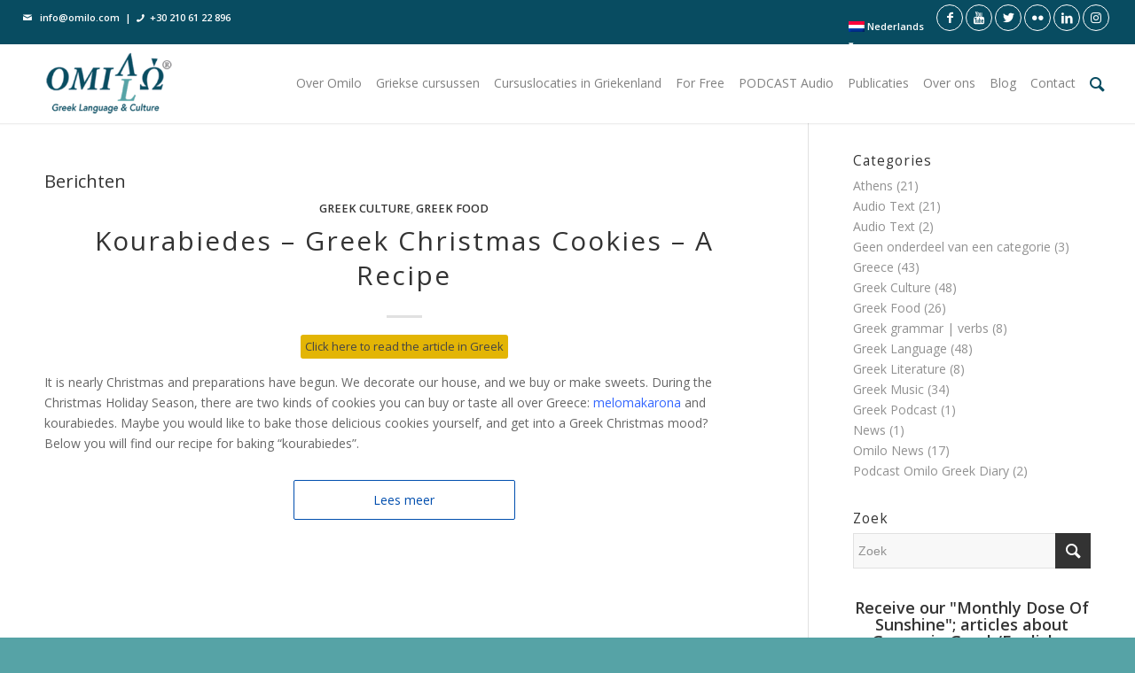

--- FILE ---
content_type: text/html; charset=UTF-8
request_url: https://omilo.com/nl/tag/kourabies-nl/
body_size: 16647
content:
<!DOCTYPE html> <html lang="nl-NL" class="html_stretched responsive av-preloader-disabled av-default-lightbox html_header_top html_logo_left html_main_nav_header html_menu_right html_slim html_header_sticky html_header_shrinking html_header_topbar_active html_mobile_menu_phone html_header_searchicon html_content_align_center html_header_unstick_top html_header_stretch html_minimal_header html_minimal_header_shadow html_elegant-blog html_av-overlay-full html_av-submenu-noclone html_entry_id_18865 av-cookies-no-cookie-consent av-no-preview html_text_menu_active "> <head> <meta charset="UTF-8" /> <meta name="viewport" content="width=device-width, initial-scale=1"> <meta name='robots' content='index, follow, max-image-preview:large, max-snippet:-1, max-video-preview:-1' /> <link rel="alternate" hreflang="en" href="https://omilo.com/tag/kourabies/" /> <link rel="alternate" hreflang="fr" href="https://omilo.com/fr/tag/kourabies-fr/" /> <link rel="alternate" hreflang="nl" href="https://omilo.com/nl/tag/kourabies-nl/" /> <link rel="alternate" hreflang="de" href="https://omilo.com/de/tag/kourabies-de/" /> <link rel="alternate" hreflang="x-default" href="https://omilo.com/tag/kourabies/" /> <title>Kourabies Archives | Omilo</title> <link rel="canonical" href="https://omilo.com/nl/tag/kourabies-nl/" /> <meta property="og:locale" content="nl_NL" /> <meta property="og:type" content="article" /> <meta property="og:title" content="Kourabies Archives | Omilo" /> <meta property="og:url" content="https://omilo.com/nl/tag/kourabies-nl/" /> <meta property="og:site_name" content="Omilo" /> <meta property="og:image" content="https://omilo.com/wp-content/uploads/2017/12/fb-image.jpg" /> <meta property="og:image:width" content="960" /> <meta property="og:image:height" content="960" /> <meta property="og:image:type" content="image/jpeg" /> <meta name="twitter:card" content="summary_large_image" /> <meta name="twitter:site" content="@OmiloHellas" /> <script type="application/ld+json" class="yoast-schema-graph">{"@context":"https://schema.org","@graph":[{"@type":"CollectionPage","@id":"https://omilo.com/nl/tag/kourabies-nl/","url":"https://omilo.com/nl/tag/kourabies-nl/","name":"Kourabies Archives | Omilo","isPartOf":{"@id":"https://omilo.com/nl/#website"},"primaryImageOfPage":{"@id":"https://omilo.com/nl/tag/kourabies-nl/#primaryimage"},"image":{"@id":"https://omilo.com/nl/tag/kourabies-nl/#primaryimage"},"thumbnailUrl":"https://omilo.com/wp-content/uploads/2017/12/omilo-blog-christmas-traditions-002.jpg","breadcrumb":{"@id":"https://omilo.com/nl/tag/kourabies-nl/#breadcrumb"},"inLanguage":"nl-NL"},{"@type":"ImageObject","inLanguage":"nl-NL","@id":"https://omilo.com/nl/tag/kourabies-nl/#primaryimage","url":"https://omilo.com/wp-content/uploads/2017/12/omilo-blog-christmas-traditions-002.jpg","contentUrl":"https://omilo.com/wp-content/uploads/2017/12/omilo-blog-christmas-traditions-002.jpg","width":1500,"height":400},{"@type":"BreadcrumbList","@id":"https://omilo.com/nl/tag/kourabies-nl/#breadcrumb","itemListElement":[{"@type":"ListItem","position":1,"name":"Home","item":"https://omilo.com/nl/"},{"@type":"ListItem","position":2,"name":"Kourabies"}]},{"@type":"WebSite","@id":"https://omilo.com/nl/#website","url":"https://omilo.com/nl/","name":"Omilo","description":"Learning Greek in Greece","publisher":{"@id":"https://omilo.com/nl/#organization"},"potentialAction":[{"@type":"SearchAction","target":{"@type":"EntryPoint","urlTemplate":"https://omilo.com/nl/?s={search_term_string}"},"query-input":{"@type":"PropertyValueSpecification","valueRequired":true,"valueName":"search_term_string"}}],"inLanguage":"nl-NL"},{"@type":"Organization","@id":"https://omilo.com/nl/#organization","name":"Omilo | Greek Language & Culture","url":"https://omilo.com/nl/","logo":{"@type":"ImageObject","inLanguage":"nl-NL","@id":"https://omilo.com/nl/#/schema/logo/image/","url":"https://omilo.com/wp-content/uploads/2017/12/logo-landing.png","contentUrl":"https://omilo.com/wp-content/uploads/2017/12/logo-landing.png","width":280,"height":99,"caption":"Omilo | Greek Language & Culture"},"image":{"@id":"https://omilo.com/nl/#/schema/logo/image/"},"sameAs":["https://www.facebook.com/omilohellas/","https://x.com/OmiloHellas","https://www.linkedin.com/company/omilo-greek-language-and-culture","https://www.youtube.com/user/omiloteam"]}]}</script> <link rel="alternate" type="application/rss+xml" title="Omilo &raquo; feed" href="https://omilo.com/nl/feed/" /> <link rel="alternate" type="application/rss+xml" title="Omilo &raquo; reactiesfeed" href="https://omilo.com/nl/comments/feed/" /> <link rel="alternate" type="application/rss+xml" title="Omilo &raquo; Kourabies tagfeed" href="https://omilo.com/nl/tag/kourabies-nl/feed/" /> <script type='text/javascript'>

				(function() {
					
					/*	check if webfonts are disabled by user setting via cookie - or user must opt in.	*/
					var html = document.getElementsByTagName('html')[0];
					var cookie_check = html.className.indexOf('av-cookies-needs-opt-in') >= 0 || html.className.indexOf('av-cookies-can-opt-out') >= 0;
					var allow_continue = true;
					var silent_accept_cookie = html.className.indexOf('av-cookies-user-silent-accept') >= 0;

					if( cookie_check && ! silent_accept_cookie )
					{
						if( ! document.cookie.match(/aviaCookieConsent/) || html.className.indexOf('av-cookies-session-refused') >= 0 )
						{
							allow_continue = false;
						}
						else
						{
							if( ! document.cookie.match(/aviaPrivacyRefuseCookiesHideBar/) )
							{
								allow_continue = false;
							}
							else if( ! document.cookie.match(/aviaPrivacyEssentialCookiesEnabled/) )
							{
								allow_continue = false;
							}
							else if( document.cookie.match(/aviaPrivacyGoogleWebfontsDisabled/) )
							{
								allow_continue = false;
							}
						}
					}
					
					if( allow_continue )
					{
						var f = document.createElement('link');
					
						f.type 	= 'text/css';
						f.rel 	= 'stylesheet';
						f.href 	= '//fonts.googleapis.com/css?family=Open+Sans:400,600';
						f.id 	= 'avia-google-webfont';

						document.getElementsByTagName('head')[0].appendChild(f);
					}
				})();
			
			</script> <script type="text/javascript">
/* <![CDATA[ */
window._wpemojiSettings = {"baseUrl":"https:\/\/s.w.org\/images\/core\/emoji\/15.0.3\/72x72\/","ext":".png","svgUrl":"https:\/\/s.w.org\/images\/core\/emoji\/15.0.3\/svg\/","svgExt":".svg","source":{"concatemoji":"https:\/\/omilo.com\/wp-includes\/js\/wp-emoji-release.min.js?ver=6.5.7"}};
/*! This file is auto-generated */
!function(i,n){var o,s,e;function c(e){try{var t={supportTests:e,timestamp:(new Date).valueOf()};sessionStorage.setItem(o,JSON.stringify(t))}catch(e){}}function p(e,t,n){e.clearRect(0,0,e.canvas.width,e.canvas.height),e.fillText(t,0,0);var t=new Uint32Array(e.getImageData(0,0,e.canvas.width,e.canvas.height).data),r=(e.clearRect(0,0,e.canvas.width,e.canvas.height),e.fillText(n,0,0),new Uint32Array(e.getImageData(0,0,e.canvas.width,e.canvas.height).data));return t.every(function(e,t){return e===r[t]})}function u(e,t,n){switch(t){case"flag":return n(e,"\ud83c\udff3\ufe0f\u200d\u26a7\ufe0f","\ud83c\udff3\ufe0f\u200b\u26a7\ufe0f")?!1:!n(e,"\ud83c\uddfa\ud83c\uddf3","\ud83c\uddfa\u200b\ud83c\uddf3")&&!n(e,"\ud83c\udff4\udb40\udc67\udb40\udc62\udb40\udc65\udb40\udc6e\udb40\udc67\udb40\udc7f","\ud83c\udff4\u200b\udb40\udc67\u200b\udb40\udc62\u200b\udb40\udc65\u200b\udb40\udc6e\u200b\udb40\udc67\u200b\udb40\udc7f");case"emoji":return!n(e,"\ud83d\udc26\u200d\u2b1b","\ud83d\udc26\u200b\u2b1b")}return!1}function f(e,t,n){var r="undefined"!=typeof WorkerGlobalScope&&self instanceof WorkerGlobalScope?new OffscreenCanvas(300,150):i.createElement("canvas"),a=r.getContext("2d",{willReadFrequently:!0}),o=(a.textBaseline="top",a.font="600 32px Arial",{});return e.forEach(function(e){o[e]=t(a,e,n)}),o}function t(e){var t=i.createElement("script");t.src=e,t.defer=!0,i.head.appendChild(t)}"undefined"!=typeof Promise&&(o="wpEmojiSettingsSupports",s=["flag","emoji"],n.supports={everything:!0,everythingExceptFlag:!0},e=new Promise(function(e){i.addEventListener("DOMContentLoaded",e,{once:!0})}),new Promise(function(t){var n=function(){try{var e=JSON.parse(sessionStorage.getItem(o));if("object"==typeof e&&"number"==typeof e.timestamp&&(new Date).valueOf()<e.timestamp+604800&&"object"==typeof e.supportTests)return e.supportTests}catch(e){}return null}();if(!n){if("undefined"!=typeof Worker&&"undefined"!=typeof OffscreenCanvas&&"undefined"!=typeof URL&&URL.createObjectURL&&"undefined"!=typeof Blob)try{var e="postMessage("+f.toString()+"("+[JSON.stringify(s),u.toString(),p.toString()].join(",")+"));",r=new Blob([e],{type:"text/javascript"}),a=new Worker(URL.createObjectURL(r),{name:"wpTestEmojiSupports"});return void(a.onmessage=function(e){c(n=e.data),a.terminate(),t(n)})}catch(e){}c(n=f(s,u,p))}t(n)}).then(function(e){for(var t in e)n.supports[t]=e[t],n.supports.everything=n.supports.everything&&n.supports[t],"flag"!==t&&(n.supports.everythingExceptFlag=n.supports.everythingExceptFlag&&n.supports[t]);n.supports.everythingExceptFlag=n.supports.everythingExceptFlag&&!n.supports.flag,n.DOMReady=!1,n.readyCallback=function(){n.DOMReady=!0}}).then(function(){return e}).then(function(){var e;n.supports.everything||(n.readyCallback(),(e=n.source||{}).concatemoji?t(e.concatemoji):e.wpemoji&&e.twemoji&&(t(e.twemoji),t(e.wpemoji)))}))}((window,document),window._wpemojiSettings);
/* ]]> */
</script> <link rel='stylesheet' id='toolset-common-es-css' href='https://omilo.com/wp-content/plugins/wp-views/vendor/toolset/common-es/public/toolset-common-es.css?ver=135000' type='text/css' media='all' /> <link rel='stylesheet' id='toolset_blocks-style-css-css' href='https://omilo.com/wp-content/plugins/wp-views/vendor/toolset/blocks/public/css/style.css?ver=1.3.5.3' type='text/css' media='all' /> <link rel='stylesheet' id='avia-grid-css' href='https://omilo.com/wp-content/themes/omilo/css/grid.css?ver=4.7.6.3' type='text/css' media='all' /> <link rel='stylesheet' id='avia-base-css' href='https://omilo.com/wp-content/themes/omilo/css/base.css?ver=4.7.6.3' type='text/css' media='all' /> <link rel='stylesheet' id='avia-layout-css' href='https://omilo.com/wp-content/themes/omilo/css/layout.css?ver=4.7.6.3' type='text/css' media='all' /> <link rel='stylesheet' id='avia-module-portfolio-css' href='https://omilo.com/wp-content/themes/omilo/config-templatebuilder/avia-shortcodes/portfolio/portfolio.css?ver=6.5.7' type='text/css' media='all' /> <link rel='stylesheet' id='avia-module-audioplayer-css' href='https://omilo.com/wp-content/themes/omilo/config-templatebuilder/avia-shortcodes/audio-player/audio-player.css?ver=6.5.7' type='text/css' media='all' /> <link rel='stylesheet' id='avia-module-blog-css' href='https://omilo.com/wp-content/themes/omilo/config-templatebuilder/avia-shortcodes/blog/blog.css?ver=6.5.7' type='text/css' media='all' /> <link rel='stylesheet' id='avia-module-postslider-css' href='https://omilo.com/wp-content/themes/omilo/config-templatebuilder/avia-shortcodes/postslider/postslider.css?ver=6.5.7' type='text/css' media='all' /> <link rel='stylesheet' id='avia-module-button-css' href='https://omilo.com/wp-content/themes/omilo/config-templatebuilder/avia-shortcodes/buttons/buttons.css?ver=6.5.7' type='text/css' media='all' /> <link rel='stylesheet' id='avia-module-buttonrow-css' href='https://omilo.com/wp-content/themes/omilo/config-templatebuilder/avia-shortcodes/buttonrow/buttonrow.css?ver=6.5.7' type='text/css' media='all' /> <link rel='stylesheet' id='avia-module-button-fullwidth-css' href='https://omilo.com/wp-content/themes/omilo/config-templatebuilder/avia-shortcodes/buttons_fullwidth/buttons_fullwidth.css?ver=6.5.7' type='text/css' media='all' /> <link rel='stylesheet' id='avia-module-catalogue-css' href='https://omilo.com/wp-content/themes/omilo/config-templatebuilder/avia-shortcodes/catalogue/catalogue.css?ver=6.5.7' type='text/css' media='all' /> <link rel='stylesheet' id='avia-module-comments-css' href='https://omilo.com/wp-content/themes/omilo/config-templatebuilder/avia-shortcodes/comments/comments.css?ver=6.5.7' type='text/css' media='all' /> <link rel='stylesheet' id='avia-module-contact-css' href='https://omilo.com/wp-content/themes/omilo/config-templatebuilder/avia-shortcodes/contact/contact.css?ver=6.5.7' type='text/css' media='all' /> <link rel='stylesheet' id='avia-module-slideshow-css' href='https://omilo.com/wp-content/themes/omilo/config-templatebuilder/avia-shortcodes/slideshow/slideshow.css?ver=6.5.7' type='text/css' media='all' /> <link rel='stylesheet' id='avia-module-slideshow-contentpartner-css' href='https://omilo.com/wp-content/themes/omilo/config-templatebuilder/avia-shortcodes/contentslider/contentslider.css?ver=6.5.7' type='text/css' media='all' /> <link rel='stylesheet' id='avia-module-countdown-css' href='https://omilo.com/wp-content/themes/omilo/config-templatebuilder/avia-shortcodes/countdown/countdown.css?ver=6.5.7' type='text/css' media='all' /> <link rel='stylesheet' id='avia-module-gallery-css' href='https://omilo.com/wp-content/themes/omilo/config-templatebuilder/avia-shortcodes/gallery/gallery.css?ver=6.5.7' type='text/css' media='all' /> <link rel='stylesheet' id='avia-module-gallery-hor-css' href='https://omilo.com/wp-content/themes/omilo/config-templatebuilder/avia-shortcodes/gallery_horizontal/gallery_horizontal.css?ver=6.5.7' type='text/css' media='all' /> <link rel='stylesheet' id='avia-module-maps-css' href='https://omilo.com/wp-content/themes/omilo/config-templatebuilder/avia-shortcodes/google_maps/google_maps.css?ver=6.5.7' type='text/css' media='all' /> <link rel='stylesheet' id='avia-module-gridrow-css' href='https://omilo.com/wp-content/themes/omilo/config-templatebuilder/avia-shortcodes/grid_row/grid_row.css?ver=6.5.7' type='text/css' media='all' /> <link rel='stylesheet' id='avia-module-heading-css' href='https://omilo.com/wp-content/themes/omilo/config-templatebuilder/avia-shortcodes/heading/heading.css?ver=6.5.7' type='text/css' media='all' /> <link rel='stylesheet' id='avia-module-rotator-css' href='https://omilo.com/wp-content/themes/omilo/config-templatebuilder/avia-shortcodes/headline_rotator/headline_rotator.css?ver=6.5.7' type='text/css' media='all' /> <link rel='stylesheet' id='avia-module-hr-css' href='https://omilo.com/wp-content/themes/omilo/config-templatebuilder/avia-shortcodes/hr/hr.css?ver=6.5.7' type='text/css' media='all' /> <link rel='stylesheet' id='avia-module-icon-css' href='https://omilo.com/wp-content/themes/omilo/config-templatebuilder/avia-shortcodes/icon/icon.css?ver=6.5.7' type='text/css' media='all' /> <link rel='stylesheet' id='avia-module-iconbox-css' href='https://omilo.com/wp-content/themes/omilo/config-templatebuilder/avia-shortcodes/iconbox/iconbox.css?ver=6.5.7' type='text/css' media='all' /> <link rel='stylesheet' id='avia-module-icongrid-css' href='https://omilo.com/wp-content/themes/omilo/config-templatebuilder/avia-shortcodes/icongrid/icongrid.css?ver=6.5.7' type='text/css' media='all' /> <link rel='stylesheet' id='avia-module-iconlist-css' href='https://omilo.com/wp-content/themes/omilo/config-templatebuilder/avia-shortcodes/iconlist/iconlist.css?ver=6.5.7' type='text/css' media='all' /> <link rel='stylesheet' id='avia-module-image-css' href='https://omilo.com/wp-content/themes/omilo/config-templatebuilder/avia-shortcodes/image/image.css?ver=6.5.7' type='text/css' media='all' /> <link rel='stylesheet' id='avia-module-hotspot-css' href='https://omilo.com/wp-content/themes/omilo/config-templatebuilder/avia-shortcodes/image_hotspots/image_hotspots.css?ver=6.5.7' type='text/css' media='all' /> <link rel='stylesheet' id='avia-module-magazine-css' href='https://omilo.com/wp-content/themes/omilo/config-templatebuilder/avia-shortcodes/magazine/magazine.css?ver=6.5.7' type='text/css' media='all' /> <link rel='stylesheet' id='avia-module-masonry-css' href='https://omilo.com/wp-content/themes/omilo/config-templatebuilder/avia-shortcodes/masonry_entries/masonry_entries.css?ver=6.5.7' type='text/css' media='all' /> <link rel='stylesheet' id='avia-siteloader-css' href='https://omilo.com/wp-content/themes/omilo/css/avia-snippet-site-preloader.css?ver=6.5.7' type='text/css' media='all' /> <link rel='stylesheet' id='avia-module-menu-css' href='https://omilo.com/wp-content/themes/omilo/config-templatebuilder/avia-shortcodes/menu/menu.css?ver=6.5.7' type='text/css' media='all' /> <link rel='stylesheet' id='avia-modfule-notification-css' href='https://omilo.com/wp-content/themes/omilo/config-templatebuilder/avia-shortcodes/notification/notification.css?ver=6.5.7' type='text/css' media='all' /> <link rel='stylesheet' id='avia-module-numbers-css' href='https://omilo.com/wp-content/themes/omilo/config-templatebuilder/avia-shortcodes/numbers/numbers.css?ver=6.5.7' type='text/css' media='all' /> <link rel='stylesheet' id='avia-module-post-metadata-css' href='https://omilo.com/wp-content/themes/omilo/config-templatebuilder/avia-shortcodes/post_metadata/post_metadata.css?ver=6.5.7' type='text/css' media='all' /> <link rel='stylesheet' id='avia-module-progress-bar-css' href='https://omilo.com/wp-content/themes/omilo/config-templatebuilder/avia-shortcodes/progressbar/progressbar.css?ver=6.5.7' type='text/css' media='all' /> <link rel='stylesheet' id='avia-module-promobox-css' href='https://omilo.com/wp-content/themes/omilo/config-templatebuilder/avia-shortcodes/promobox/promobox.css?ver=6.5.7' type='text/css' media='all' /> <link rel='stylesheet' id='avia-sc-search-css' href='https://omilo.com/wp-content/themes/omilo/config-templatebuilder/avia-shortcodes/search/search.css?ver=6.5.7' type='text/css' media='all' /> <link rel='stylesheet' id='avia-module-slideshow-accordion-css' href='https://omilo.com/wp-content/themes/omilo/config-templatebuilder/avia-shortcodes/slideshow_accordion/slideshow_accordion.css?ver=6.5.7' type='text/css' media='all' /> <link rel='stylesheet' id='avia-module-slideshow-feature-image-css' href='https://omilo.com/wp-content/themes/omilo/config-templatebuilder/avia-shortcodes/slideshow_feature_image/slideshow_feature_image.css?ver=6.5.7' type='text/css' media='all' /> <link rel='stylesheet' id='avia-module-slideshow-fullsize-css' href='https://omilo.com/wp-content/themes/omilo/config-templatebuilder/avia-shortcodes/slideshow_fullsize/slideshow_fullsize.css?ver=6.5.7' type='text/css' media='all' /> <link rel='stylesheet' id='avia-module-slideshow-fullscreen-css' href='https://omilo.com/wp-content/themes/omilo/config-templatebuilder/avia-shortcodes/slideshow_fullscreen/slideshow_fullscreen.css?ver=6.5.7' type='text/css' media='all' /> <link rel='stylesheet' id='avia-module-social-css' href='https://omilo.com/wp-content/themes/omilo/config-templatebuilder/avia-shortcodes/social_share/social_share.css?ver=6.5.7' type='text/css' media='all' /> <link rel='stylesheet' id='avia-module-tabsection-css' href='https://omilo.com/wp-content/themes/omilo/config-templatebuilder/avia-shortcodes/tab_section/tab_section.css?ver=6.5.7' type='text/css' media='all' /> <link rel='stylesheet' id='avia-module-table-css' href='https://omilo.com/wp-content/themes/omilo/config-templatebuilder/avia-shortcodes/table/table.css?ver=6.5.7' type='text/css' media='all' /> <link rel='stylesheet' id='avia-module-tabs-css' href='https://omilo.com/wp-content/themes/omilo/config-templatebuilder/avia-shortcodes/tabs/tabs.css?ver=6.5.7' type='text/css' media='all' /> <link rel='stylesheet' id='avia-module-team-css' href='https://omilo.com/wp-content/themes/omilo/config-templatebuilder/avia-shortcodes/team/team.css?ver=6.5.7' type='text/css' media='all' /> <link rel='stylesheet' id='avia-module-testimonials-css' href='https://omilo.com/wp-content/themes/omilo/config-templatebuilder/avia-shortcodes/testimonials/testimonials.css?ver=6.5.7' type='text/css' media='all' /> <link rel='stylesheet' id='avia-module-timeline-css' href='https://omilo.com/wp-content/themes/omilo/config-templatebuilder/avia-shortcodes/timeline/timeline.css?ver=6.5.7' type='text/css' media='all' /> <link rel='stylesheet' id='avia-module-toggles-css' href='https://omilo.com/wp-content/themes/omilo/config-templatebuilder/avia-shortcodes/toggles/toggles.css?ver=6.5.7' type='text/css' media='all' /> <link rel='stylesheet' id='avia-module-video-css' href='https://omilo.com/wp-content/themes/omilo/config-templatebuilder/avia-shortcodes/video/video.css?ver=6.5.7' type='text/css' media='all' /> <style id='wp-emoji-styles-inline-css' type='text/css'>

	img.wp-smiley, img.emoji {
		display: inline !important;
		border: none !important;
		box-shadow: none !important;
		height: 1em !important;
		width: 1em !important;
		margin: 0 0.07em !important;
		vertical-align: -0.1em !important;
		background: none !important;
		padding: 0 !important;
	}
</style> <link rel='stylesheet' id='wp-block-library-css' href='https://omilo.com/wp-includes/css/dist/block-library/style.min.css?ver=6.5.7' type='text/css' media='all' /> <link rel='stylesheet' id='view_editor_gutenberg_frontend_assets-css' href='https://omilo.com/wp-content/plugins/wp-views/public/css/views-frontend.css?ver=3.3.5' type='text/css' media='all' /> <style id='classic-theme-styles-inline-css' type='text/css'>
/*! This file is auto-generated */
.wp-block-button__link{color:#fff;background-color:#32373c;border-radius:9999px;box-shadow:none;text-decoration:none;padding:calc(.667em + 2px) calc(1.333em + 2px);font-size:1.125em}.wp-block-file__button{background:#32373c;color:#fff;text-decoration:none}
</style> <style id='global-styles-inline-css' type='text/css'>
body{--wp--preset--color--black: #000000;--wp--preset--color--cyan-bluish-gray: #abb8c3;--wp--preset--color--white: #ffffff;--wp--preset--color--pale-pink: #f78da7;--wp--preset--color--vivid-red: #cf2e2e;--wp--preset--color--luminous-vivid-orange: #ff6900;--wp--preset--color--luminous-vivid-amber: #fcb900;--wp--preset--color--light-green-cyan: #7bdcb5;--wp--preset--color--vivid-green-cyan: #00d084;--wp--preset--color--pale-cyan-blue: #8ed1fc;--wp--preset--color--vivid-cyan-blue: #0693e3;--wp--preset--color--vivid-purple: #9b51e0;--wp--preset--gradient--vivid-cyan-blue-to-vivid-purple: linear-gradient(135deg,rgba(6,147,227,1) 0%,rgb(155,81,224) 100%);--wp--preset--gradient--light-green-cyan-to-vivid-green-cyan: linear-gradient(135deg,rgb(122,220,180) 0%,rgb(0,208,130) 100%);--wp--preset--gradient--luminous-vivid-amber-to-luminous-vivid-orange: linear-gradient(135deg,rgba(252,185,0,1) 0%,rgba(255,105,0,1) 100%);--wp--preset--gradient--luminous-vivid-orange-to-vivid-red: linear-gradient(135deg,rgba(255,105,0,1) 0%,rgb(207,46,46) 100%);--wp--preset--gradient--very-light-gray-to-cyan-bluish-gray: linear-gradient(135deg,rgb(238,238,238) 0%,rgb(169,184,195) 100%);--wp--preset--gradient--cool-to-warm-spectrum: linear-gradient(135deg,rgb(74,234,220) 0%,rgb(151,120,209) 20%,rgb(207,42,186) 40%,rgb(238,44,130) 60%,rgb(251,105,98) 80%,rgb(254,248,76) 100%);--wp--preset--gradient--blush-light-purple: linear-gradient(135deg,rgb(255,206,236) 0%,rgb(152,150,240) 100%);--wp--preset--gradient--blush-bordeaux: linear-gradient(135deg,rgb(254,205,165) 0%,rgb(254,45,45) 50%,rgb(107,0,62) 100%);--wp--preset--gradient--luminous-dusk: linear-gradient(135deg,rgb(255,203,112) 0%,rgb(199,81,192) 50%,rgb(65,88,208) 100%);--wp--preset--gradient--pale-ocean: linear-gradient(135deg,rgb(255,245,203) 0%,rgb(182,227,212) 50%,rgb(51,167,181) 100%);--wp--preset--gradient--electric-grass: linear-gradient(135deg,rgb(202,248,128) 0%,rgb(113,206,126) 100%);--wp--preset--gradient--midnight: linear-gradient(135deg,rgb(2,3,129) 0%,rgb(40,116,252) 100%);--wp--preset--font-size--small: 13px;--wp--preset--font-size--medium: 20px;--wp--preset--font-size--large: 36px;--wp--preset--font-size--x-large: 42px;--wp--preset--spacing--20: 0.44rem;--wp--preset--spacing--30: 0.67rem;--wp--preset--spacing--40: 1rem;--wp--preset--spacing--50: 1.5rem;--wp--preset--spacing--60: 2.25rem;--wp--preset--spacing--70: 3.38rem;--wp--preset--spacing--80: 5.06rem;--wp--preset--shadow--natural: 6px 6px 9px rgba(0, 0, 0, 0.2);--wp--preset--shadow--deep: 12px 12px 50px rgba(0, 0, 0, 0.4);--wp--preset--shadow--sharp: 6px 6px 0px rgba(0, 0, 0, 0.2);--wp--preset--shadow--outlined: 6px 6px 0px -3px rgba(255, 255, 255, 1), 6px 6px rgba(0, 0, 0, 1);--wp--preset--shadow--crisp: 6px 6px 0px rgba(0, 0, 0, 1);}:where(.is-layout-flex){gap: 0.5em;}:where(.is-layout-grid){gap: 0.5em;}body .is-layout-flex{display: flex;}body .is-layout-flex{flex-wrap: wrap;align-items: center;}body .is-layout-flex > *{margin: 0;}body .is-layout-grid{display: grid;}body .is-layout-grid > *{margin: 0;}:where(.wp-block-columns.is-layout-flex){gap: 2em;}:where(.wp-block-columns.is-layout-grid){gap: 2em;}:where(.wp-block-post-template.is-layout-flex){gap: 1.25em;}:where(.wp-block-post-template.is-layout-grid){gap: 1.25em;}.has-black-color{color: var(--wp--preset--color--black) !important;}.has-cyan-bluish-gray-color{color: var(--wp--preset--color--cyan-bluish-gray) !important;}.has-white-color{color: var(--wp--preset--color--white) !important;}.has-pale-pink-color{color: var(--wp--preset--color--pale-pink) !important;}.has-vivid-red-color{color: var(--wp--preset--color--vivid-red) !important;}.has-luminous-vivid-orange-color{color: var(--wp--preset--color--luminous-vivid-orange) !important;}.has-luminous-vivid-amber-color{color: var(--wp--preset--color--luminous-vivid-amber) !important;}.has-light-green-cyan-color{color: var(--wp--preset--color--light-green-cyan) !important;}.has-vivid-green-cyan-color{color: var(--wp--preset--color--vivid-green-cyan) !important;}.has-pale-cyan-blue-color{color: var(--wp--preset--color--pale-cyan-blue) !important;}.has-vivid-cyan-blue-color{color: var(--wp--preset--color--vivid-cyan-blue) !important;}.has-vivid-purple-color{color: var(--wp--preset--color--vivid-purple) !important;}.has-black-background-color{background-color: var(--wp--preset--color--black) !important;}.has-cyan-bluish-gray-background-color{background-color: var(--wp--preset--color--cyan-bluish-gray) !important;}.has-white-background-color{background-color: var(--wp--preset--color--white) !important;}.has-pale-pink-background-color{background-color: var(--wp--preset--color--pale-pink) !important;}.has-vivid-red-background-color{background-color: var(--wp--preset--color--vivid-red) !important;}.has-luminous-vivid-orange-background-color{background-color: var(--wp--preset--color--luminous-vivid-orange) !important;}.has-luminous-vivid-amber-background-color{background-color: var(--wp--preset--color--luminous-vivid-amber) !important;}.has-light-green-cyan-background-color{background-color: var(--wp--preset--color--light-green-cyan) !important;}.has-vivid-green-cyan-background-color{background-color: var(--wp--preset--color--vivid-green-cyan) !important;}.has-pale-cyan-blue-background-color{background-color: var(--wp--preset--color--pale-cyan-blue) !important;}.has-vivid-cyan-blue-background-color{background-color: var(--wp--preset--color--vivid-cyan-blue) !important;}.has-vivid-purple-background-color{background-color: var(--wp--preset--color--vivid-purple) !important;}.has-black-border-color{border-color: var(--wp--preset--color--black) !important;}.has-cyan-bluish-gray-border-color{border-color: var(--wp--preset--color--cyan-bluish-gray) !important;}.has-white-border-color{border-color: var(--wp--preset--color--white) !important;}.has-pale-pink-border-color{border-color: var(--wp--preset--color--pale-pink) !important;}.has-vivid-red-border-color{border-color: var(--wp--preset--color--vivid-red) !important;}.has-luminous-vivid-orange-border-color{border-color: var(--wp--preset--color--luminous-vivid-orange) !important;}.has-luminous-vivid-amber-border-color{border-color: var(--wp--preset--color--luminous-vivid-amber) !important;}.has-light-green-cyan-border-color{border-color: var(--wp--preset--color--light-green-cyan) !important;}.has-vivid-green-cyan-border-color{border-color: var(--wp--preset--color--vivid-green-cyan) !important;}.has-pale-cyan-blue-border-color{border-color: var(--wp--preset--color--pale-cyan-blue) !important;}.has-vivid-cyan-blue-border-color{border-color: var(--wp--preset--color--vivid-cyan-blue) !important;}.has-vivid-purple-border-color{border-color: var(--wp--preset--color--vivid-purple) !important;}.has-vivid-cyan-blue-to-vivid-purple-gradient-background{background: var(--wp--preset--gradient--vivid-cyan-blue-to-vivid-purple) !important;}.has-light-green-cyan-to-vivid-green-cyan-gradient-background{background: var(--wp--preset--gradient--light-green-cyan-to-vivid-green-cyan) !important;}.has-luminous-vivid-amber-to-luminous-vivid-orange-gradient-background{background: var(--wp--preset--gradient--luminous-vivid-amber-to-luminous-vivid-orange) !important;}.has-luminous-vivid-orange-to-vivid-red-gradient-background{background: var(--wp--preset--gradient--luminous-vivid-orange-to-vivid-red) !important;}.has-very-light-gray-to-cyan-bluish-gray-gradient-background{background: var(--wp--preset--gradient--very-light-gray-to-cyan-bluish-gray) !important;}.has-cool-to-warm-spectrum-gradient-background{background: var(--wp--preset--gradient--cool-to-warm-spectrum) !important;}.has-blush-light-purple-gradient-background{background: var(--wp--preset--gradient--blush-light-purple) !important;}.has-blush-bordeaux-gradient-background{background: var(--wp--preset--gradient--blush-bordeaux) !important;}.has-luminous-dusk-gradient-background{background: var(--wp--preset--gradient--luminous-dusk) !important;}.has-pale-ocean-gradient-background{background: var(--wp--preset--gradient--pale-ocean) !important;}.has-electric-grass-gradient-background{background: var(--wp--preset--gradient--electric-grass) !important;}.has-midnight-gradient-background{background: var(--wp--preset--gradient--midnight) !important;}.has-small-font-size{font-size: var(--wp--preset--font-size--small) !important;}.has-medium-font-size{font-size: var(--wp--preset--font-size--medium) !important;}.has-large-font-size{font-size: var(--wp--preset--font-size--large) !important;}.has-x-large-font-size{font-size: var(--wp--preset--font-size--x-large) !important;}
.wp-block-navigation a:where(:not(.wp-element-button)){color: inherit;}
:where(.wp-block-post-template.is-layout-flex){gap: 1.25em;}:where(.wp-block-post-template.is-layout-grid){gap: 1.25em;}
:where(.wp-block-columns.is-layout-flex){gap: 2em;}:where(.wp-block-columns.is-layout-grid){gap: 2em;}
.wp-block-pullquote{font-size: 1.5em;line-height: 1.6;}
</style> <link rel='stylesheet' id='wpml-blocks-css' href='https://omilo.com/wp-content/plugins/sitepress-multilingual-cms/dist/css/blocks/styles.css?ver=4.6.15' type='text/css' media='all' /> <link rel='stylesheet' id='wpml-menu-item-0-css' href='https://omilo.com/wp-content/plugins/sitepress-multilingual-cms/templates/language-switchers/menu-item/style.min.css?ver=1' type='text/css' media='all' /> <link rel='stylesheet' id='cms-navigation-style-base-css' href='https://omilo.com/wp-content/plugins/wpml-cms-nav/res/css/cms-navigation-base.css?ver=1.5.5' type='text/css' media='screen' /> <link rel='stylesheet' id='cms-navigation-style-css' href='https://omilo.com/wp-content/plugins/wpml-cms-nav/res/css/cms-navigation.css?ver=1.5.5' type='text/css' media='screen' /> <link rel='stylesheet' id='avia-wpml-css' href='https://omilo.com/wp-content/themes/omilo/config-wpml/wpml-mod.css?ver=4.7.6.3' type='text/css' media='all' /> <link rel='stylesheet' id='avia-scs-css' href='https://omilo.com/wp-content/themes/omilo/css/shortcodes.css?ver=4.7.6.3' type='text/css' media='all' /> <link rel='stylesheet' id='avia-popup-css-css' href='https://omilo.com/wp-content/themes/omilo/js/aviapopup/magnific-popup.css?ver=4.7.6.3' type='text/css' media='screen' /> <link rel='stylesheet' id='avia-lightbox-css' href='https://omilo.com/wp-content/themes/omilo/css/avia-snippet-lightbox.css?ver=4.7.6.3' type='text/css' media='screen' /> <link rel='stylesheet' id='avia-widget-css-css' href='https://omilo.com/wp-content/themes/omilo/css/avia-snippet-widget.css?ver=4.7.6.3' type='text/css' media='screen' /> <link rel='stylesheet' id='avia-dynamic-css' href='https://omilo.com/wp-content/uploads/dynamic_avia/omilo_child_nl.css?ver=66588df83e386' type='text/css' media='all' /> <link rel='stylesheet' id='avia-custom-css' href='https://omilo.com/wp-content/themes/omilo/css/custom.css?ver=4.7.6.3' type='text/css' media='all' /> <link rel='stylesheet' id='avia-style-css' href='https://omilo.com/wp-content/themes/omilo-child/style.css?ver=4.7.6.3' type='text/css' media='all' /> <link rel='stylesheet' id='mediaelement-css' href='https://omilo.com/wp-includes/js/mediaelement/mediaelementplayer-legacy.min.css?ver=4.2.17' type='text/css' media='all' /> <link rel='stylesheet' id='views-pagination-style-css' href='https://omilo.com/wp-content/plugins/wp-views/embedded/res/css/wpv-pagination.css?ver=3.3.5' type='text/css' media='all' /> <style id='views-pagination-style-inline-css' type='text/css'>
.wpv-sort-list-dropdown.wpv-sort-list-dropdown-style-default > span.wpv-sort-list,.wpv-sort-list-dropdown.wpv-sort-list-dropdown-style-default .wpv-sort-list-item {border-color: #cdcdcd;}.wpv-sort-list-dropdown.wpv-sort-list-dropdown-style-default .wpv-sort-list-item a {color: #444;background-color: #fff;}.wpv-sort-list-dropdown.wpv-sort-list-dropdown-style-default a:hover,.wpv-sort-list-dropdown.wpv-sort-list-dropdown-style-default a:focus {color: #000;background-color: #eee;}.wpv-sort-list-dropdown.wpv-sort-list-dropdown-style-default .wpv-sort-list-item.wpv-sort-list-current a {color: #000;background-color: #eee;}.wpv-sort-list-dropdown.wpv-sort-list-dropdown-style-grey > span.wpv-sort-list,.wpv-sort-list-dropdown.wpv-sort-list-dropdown-style-grey .wpv-sort-list-item {border-color: #cdcdcd;}.wpv-sort-list-dropdown.wpv-sort-list-dropdown-style-grey .wpv-sort-list-item a {color: #444;background-color: #eeeeee;}.wpv-sort-list-dropdown.wpv-sort-list-dropdown-style-grey a:hover,.wpv-sort-list-dropdown.wpv-sort-list-dropdown-style-grey a:focus {color: #000;background-color: #e5e5e5;}.wpv-sort-list-dropdown.wpv-sort-list-dropdown-style-grey .wpv-sort-list-item.wpv-sort-list-current a {color: #000;background-color: #e5e5e5;}.wpv-sort-list-dropdown.wpv-sort-list-dropdown-style-blue > span.wpv-sort-list,.wpv-sort-list-dropdown.wpv-sort-list-dropdown-style-blue .wpv-sort-list-item {border-color: #0099cc;}.wpv-sort-list-dropdown.wpv-sort-list-dropdown-style-blue .wpv-sort-list-item a {color: #444;background-color: #cbddeb;}.wpv-sort-list-dropdown.wpv-sort-list-dropdown-style-blue a:hover,.wpv-sort-list-dropdown.wpv-sort-list-dropdown-style-blue a:focus {color: #000;background-color: #95bedd;}.wpv-sort-list-dropdown.wpv-sort-list-dropdown-style-blue .wpv-sort-list-item.wpv-sort-list-current a {color: #000;background-color: #95bedd;}
</style> <link rel='stylesheet' id='avia-gravity-css' href='https://omilo.com/wp-content/themes/omilo/config-gravityforms/gravity-mod.css?ver=4.7.6.3' type='text/css' media='screen' /> <script type="text/javascript" src="https://omilo.com/wp-includes/js/jquery/jquery.min.js?ver=3.7.1" id="jquery-core-js"></script> <script type="text/javascript" src="https://omilo.com/wp-includes/js/jquery/jquery-migrate.min.js?ver=3.4.1" id="jquery-migrate-js"></script> <script type="text/javascript" src="https://omilo.com/wp-content/plugins/wp-views/vendor/toolset/common-es/public/toolset-common-es-frontend.js?ver=135000" id="toolset-common-es-frontend-js"></script> <script type="text/javascript" src="https://omilo.com/wp-content/themes/omilo/config-wpml/wpml-mod.js?ver=4.7.6.3" id="avia-wpml-script-js"></script> <script type="text/javascript" src="https://omilo.com/wp-content/themes/omilo/js/avia-compat.js?ver=4.7.6.3" id="avia-compat-js"></script> <link rel="https://api.w.org/" href="https://omilo.com/nl/wp-json/" /><link rel="alternate" type="application/json" href="https://omilo.com/nl/wp-json/wp/v2/tags/1769" /><link rel="EditURI" type="application/rsd+xml" title="RSD" href="https://omilo.com/xmlrpc.php?rsd" /> <meta name="generator" content="WordPress 6.5.7" /> <meta name="generator" content="WPML ver:4.6.15 stt:38,1,4,3,13;" /> <script async src="https://www.googletagmanager.com/gtag/js?id=G-Q4ZDKCYRFM"></script> <script>
			window.dataLayer = window.dataLayer || [];
			function gtag(){dataLayer.push(arguments);}
			gtag('js', new Date());
			gtag('set', 'url_passthrough', true);
			gtag('config', 'G-Q4ZDKCYRFM');
		</script> <link rel="profile" href="http://gmpg.org/xfn/11" /> <link rel="alternate" type="application/rss+xml" title="Omilo RSS2 Feed" href="https://omilo.com/nl/feed/" /> <link rel="pingback" href="https://omilo.com/xmlrpc.php" /> <!--[if lt IE 9]><script src="https://omilo.com/wp-content/themes/omilo/js/html5shiv.js"></script><![endif]--> <link rel="icon" href="https://omilo.com/wp-content/uploads/2020/05/omilo-logo-new.png" type="image/png"> <script type="text/javascript">'use strict';var avia_is_mobile=!1;if(/Android|webOS|iPhone|iPad|iPod|BlackBerry|IEMobile|Opera Mini/i.test(navigator.userAgent)&&'ontouchstart' in document.documentElement){avia_is_mobile=!0;document.documentElement.className+=' avia_mobile '}
else{document.documentElement.className+=' avia_desktop '};document.documentElement.className+=' js_active ';(function(){var e=['-webkit-','-moz-','-ms-',''],n='';for(var t in e){if(e[t]+'transform' in document.documentElement.style){document.documentElement.className+=' avia_transform ';n=e[t]+'transform'};if(e[t]+'perspective' in document.documentElement.style)document.documentElement.className+=' avia_transform3d '};if(typeof document.getElementsByClassName=='function'&&typeof document.documentElement.getBoundingClientRect=='function'&&avia_is_mobile==!1){if(n&&window.innerHeight>0){setTimeout(function(){var e=0,o={},a=0,t=document.getElementsByClassName('av-parallax'),i=window.pageYOffset||document.documentElement.scrollTop;for(e=0;e<t.length;e++){t[e].style.top='0px';o=t[e].getBoundingClientRect();a=Math.ceil((window.innerHeight+i-o.top)*0.3);t[e].style[n]='translate(0px, '+a+'px)';t[e].style.top='auto';t[e].className+=' enabled-parallax '}},50)}}})();</script><style type='text/css'>
@font-face {font-family: 'entypo-fontello'; font-weight: normal; font-style: normal; font-display: auto;
src: url('https://omilo.com/wp-content/themes/omilo/config-templatebuilder/avia-template-builder/assets/fonts/entypo-fontello.woff2') format('woff2'),
url('https://omilo.com/wp-content/themes/omilo/config-templatebuilder/avia-template-builder/assets/fonts/entypo-fontello.woff') format('woff'),
url('https://omilo.com/wp-content/themes/omilo/config-templatebuilder/avia-template-builder/assets/fonts/entypo-fontello.ttf') format('truetype'), 
url('https://omilo.com/wp-content/themes/omilo/config-templatebuilder/avia-template-builder/assets/fonts/entypo-fontello.svg#entypo-fontello') format('svg'),
url('https://omilo.com/wp-content/themes/omilo/config-templatebuilder/avia-template-builder/assets/fonts/entypo-fontello.eot'),
url('https://omilo.com/wp-content/themes/omilo/config-templatebuilder/avia-template-builder/assets/fonts/entypo-fontello.eot?#iefix') format('embedded-opentype');
} #top .avia-font-entypo-fontello, body .avia-font-entypo-fontello, html body [data-av_iconfont='entypo-fontello']:before{ font-family: 'entypo-fontello'; }
</style> </head> <body id="top" class="archive tag tag-kourabies-nl tag-1769 rtl_columns stretched open_sans" itemscope="itemscope" itemtype="https://schema.org/WebPage" > <div id='wrap_all'> <header id='header' class='all_colors header_color light_bg_color av_header_top av_logo_left av_main_nav_header av_menu_right av_slim av_header_sticky av_header_shrinking av_header_stretch av_mobile_menu_phone av_header_searchicon av_header_unstick_top av_minimal_header av_minimal_header_shadow av_bottom_nav_disabled av_header_border_disabled' role="banner" itemscope="itemscope" itemtype="https://schema.org/WPHeader" > <div id='header_meta' class='container_wrap container_wrap_meta av_icon_active_right av_extra_header_active av_secondary_right av_phone_active_left av_entry_id_18865'> <div class='container'> <ul class='noLightbox social_bookmarks icon_count_6'><li class='social_bookmarks_facebook av-social-link-facebook social_icon_1'><a target="_blank" aria-label="Link naar Facebook" href='https://www.facebook.com/omilohellas/' aria-hidden='false' data-av_icon='' data-av_iconfont='entypo-fontello' title='Facebook' rel="noopener"><span class='avia_hidden_link_text'>Facebook</span></a></li><li class='social_bookmarks_youtube av-social-link-youtube social_icon_2'><a target="_blank" aria-label="Link naar Youtube" href='https://www.youtube.com/user/omiloteam' aria-hidden='false' data-av_icon='' data-av_iconfont='entypo-fontello' title='Youtube' rel="noopener"><span class='avia_hidden_link_text'>Youtube</span></a></li><li class='social_bookmarks_twitter av-social-link-twitter social_icon_3'><a target="_blank" aria-label="Link naar Twitter" href='https://twitter.com/OmiloHellas' aria-hidden='false' data-av_icon='' data-av_iconfont='entypo-fontello' title='Twitter' rel="noopener"><span class='avia_hidden_link_text'>Twitter</span></a></li><li class='social_bookmarks_flickr av-social-link-flickr social_icon_4'><a target="_blank" aria-label="Link naar Flickr" href='https://www.flickr.com/photos/omilohellas/albums' aria-hidden='false' data-av_icon='' data-av_iconfont='entypo-fontello' title='Flickr' rel="noopener"><span class='avia_hidden_link_text'>Flickr</span></a></li><li class='social_bookmarks_linkedin av-social-link-linkedin social_icon_5'><a target="_blank" aria-label="Link naar LinkedIn" href='https://www.linkedin.com/company/omilo-greek-language-and-culture' aria-hidden='false' data-av_icon='' data-av_iconfont='entypo-fontello' title='LinkedIn' rel="noopener"><span class='avia_hidden_link_text'>LinkedIn</span></a></li><li class='social_bookmarks_instagram av-social-link-instagram social_icon_6'><a target="_blank" aria-label="Link naar Instagram" href='https://www.instagram.com/omilo_greekingreece/' aria-hidden='false' data-av_icon='' data-av_iconfont='entypo-fontello' title='Instagram' rel="noopener"><span class='avia_hidden_link_text'>Instagram</span></a></li></ul><nav class='sub_menu' role="navigation" itemscope="itemscope" itemtype="https://schema.org/SiteNavigationElement" ><ul id="avia2-menu" class="menu"><li id="menu-item-wpml-ls-27-nl" class="menu-item-language menu-item-language-current menu-item wpml-ls-slot-27 wpml-ls-item wpml-ls-item-nl wpml-ls-current-language wpml-ls-menu-item menu-item-type-wpml_ls_menu_item menu-item-object-wpml_ls_menu_item menu-item-has-children menu-item-wpml-ls-27-nl"><a title="Nederlands" href="https://omilo.com/nl/tag/kourabies-nl/"><img class="wpml-ls-flag" src="https://omilo.com/wp-content/plugins/sitepress-multilingual-cms/res/flags/nl.png" alt="" /><span class="wpml-ls-native" lang="nl">Nederlands</span></a> <ul class="sub-menu"> <li id="menu-item-wpml-ls-27-en" class="menu-item-language menu-item wpml-ls-slot-27 wpml-ls-item wpml-ls-item-en wpml-ls-menu-item wpml-ls-first-item menu-item-type-wpml_ls_menu_item menu-item-object-wpml_ls_menu_item menu-item-wpml-ls-27-en"><a title="Engels" href="https://omilo.com/tag/kourabies/"><img class="wpml-ls-flag" src="https://omilo.com/wp-content/plugins/sitepress-multilingual-cms/res/flags/en.png" alt="" /><span class="wpml-ls-native" lang="en">English</span><span class="wpml-ls-display"><span class="wpml-ls-bracket"> (</span>Engels<span class="wpml-ls-bracket">)</span></span></a></li> <li id="menu-item-wpml-ls-27-fr" class="menu-item-language menu-item wpml-ls-slot-27 wpml-ls-item wpml-ls-item-fr wpml-ls-menu-item menu-item-type-wpml_ls_menu_item menu-item-object-wpml_ls_menu_item menu-item-wpml-ls-27-fr"><a title="Frans" href="https://omilo.com/fr/tag/kourabies-fr/"><img class="wpml-ls-flag" src="https://omilo.com/wp-content/plugins/sitepress-multilingual-cms/res/flags/fr.png" alt="" /><span class="wpml-ls-native" lang="fr">Français</span><span class="wpml-ls-display"><span class="wpml-ls-bracket"> (</span>Frans<span class="wpml-ls-bracket">)</span></span></a></li> <li id="menu-item-wpml-ls-27-de" class="menu-item-language menu-item wpml-ls-slot-27 wpml-ls-item wpml-ls-item-de wpml-ls-menu-item wpml-ls-last-item menu-item-type-wpml_ls_menu_item menu-item-object-wpml_ls_menu_item menu-item-wpml-ls-27-de"><a title="Duits" href="https://omilo.com/de/tag/kourabies-de/"><img class="wpml-ls-flag" src="https://omilo.com/wp-content/plugins/sitepress-multilingual-cms/res/flags/de.png" alt="" /><span class="wpml-ls-native" lang="de">Deutsch</span><span class="wpml-ls-display"><span class="wpml-ls-bracket"> (</span>Duits<span class="wpml-ls-bracket">)</span></span></a></li> </ul> </li> </ul><ul class='avia_wpml_language_switch avia_wpml_language_switch_extra'><li class='language_en '><a href='https://omilo.com/tag/kourabies/'> <span class='language_flag'><img title='English' src='https://omilo.com/wp-content/plugins/sitepress-multilingual-cms/res/flags/en.png' alt='English' /></span> <span class='language_native'>English</span> <span class='language_translated'>Engels</span> <span class='language_code'>en</span></a></li><li class='language_el '><a href='https://omilo.com/el/'> <span class='language_flag'><img title='Ελληνικά' src='https://omilo.com/wp-content/plugins/sitepress-multilingual-cms/res/flags/el.png' alt='Ελληνικά' /></span> <span class='language_native'>Ελληνικά</span> <span class='language_translated'>Grieks</span> <span class='language_code'>el</span></a></li><li class='language_fr '><a href='https://omilo.com/fr/tag/kourabies-fr/'> <span class='language_flag'><img title='Français' src='https://omilo.com/wp-content/plugins/sitepress-multilingual-cms/res/flags/fr.png' alt='Français' /></span> <span class='language_native'>Français</span> <span class='language_translated'>Frans</span> <span class='language_code'>fr</span></a></li><li class='language_nl avia_current_lang'><a href='https://omilo.com/nl/tag/kourabies-nl/'> <span class='language_flag'><img title='Nederlands' src='https://omilo.com/wp-content/plugins/sitepress-multilingual-cms/res/flags/nl.png' alt='Nederlands' /></span> <span class='language_native'>Nederlands</span> <span class='language_translated'>Nederlands</span> <span class='language_code'>nl</span></a></li><li class='language_de '><a href='https://omilo.com/de/tag/kourabies-de/'> <span class='language_flag'><img title='Deutsch' src='https://omilo.com/wp-content/plugins/sitepress-multilingual-cms/res/flags/de.png' alt='Deutsch' /></span> <span class='language_native'>Deutsch</span> <span class='language_translated'>Duits</span> <span class='language_code'>de</span></a></li></ul></nav><div class='phone-info with_nav'><span><span class="av-icon-char" aria-hidden="true" data-av_icon="" data-av_iconfont="entypo-fontello"></span>&nbsp;&nbsp;&nbsp;<a target="_blank" href="mailto:info@omilo.com?subject=Website Contact">info@omilo.com</a> &nbsp;|&nbsp; <span class="av-icon-char" aria-hidden="true" data-av_icon="" data-av_iconfont="entypo-fontello"></span>&nbsp;&nbsp;+30 210 61 22 896</span></div> </div> </div> <div id='header_main' class='container_wrap container_wrap_logo'> <div class='container av-logo-container'><div class='inner-container'><span class='logo'><a href='https://omilo.com/nl/'><img height="100" width="300" src='https://omilo.com/wp-content/uploads/2018/07/omilo-logo-new-300x138.png' alt='Omilo' title='' /></a></span><nav class='main_menu' data-selectname='Selecteer een pagina' role="navigation" itemscope="itemscope" itemtype="https://schema.org/SiteNavigationElement" ><div class="avia-menu av-main-nav-wrap"><ul id="avia-menu" class="menu av-main-nav"><li id="menu-item-8523" class="menu-item menu-item-type-post_type menu-item-object-page menu-item-home menu-item-top-level menu-item-top-level-1"><a href="https://omilo.com/nl/" itemprop="url"><span class="avia-bullet"></span><span class="avia-menu-text">Over Omilo</span><span class="avia-menu-fx"><span class="avia-arrow-wrap"><span class="avia-arrow"></span></span></span></a></li> <li id="menu-item-6519" class="menu-item menu-item-type-post_type menu-item-object-page menu-item-has-children menu-item-mega-parent menu-item-top-level menu-item-top-level-2"><a href="https://omilo.com/nl/griekse-cursussen/" itemprop="url"><span class="avia-bullet"></span><span class="avia-menu-text">Griekse cursussen</span><span class="avia-menu-fx"><span class="avia-arrow-wrap"><span class="avia-arrow"></span></span></span></a> <div class='avia_mega_div avia_mega5 twelve units'> <ul class="sub-menu"> <li id="menu-item-6520" class="menu-item menu-item-type-custom menu-item-object-custom menu-item-has-children avia_mega_menu_columns_5 three units avia_mega_menu_columns_first"><span class='mega_menu_title heading-color av-special-font'>1-Weekse Cursussen <br />(24 uur + activiteiten)</span> <ul class="sub-menu"> <li id="menu-item-6521" class="menu-item menu-item-type-post_type menu-item-object-page"><a href="https://omilo.com/nl/griekse-cursussen/overzicht-een-weekse-intensieve-cursussen-grieks/" itemprop="url"><span class="avia-bullet"></span><span class="avia-menu-text">Overzicht</span></a></li> <li id="menu-item-6522" class="menu-item menu-item-type-post_type menu-item-object-course"><a href="https://omilo.com/nl/cursus/een-weekse-groepscursus-athene/" itemprop="url"><span class="avia-bullet"></span><span class="avia-menu-text">in Athene</span></a></li> <li id="menu-item-6523" class="menu-item menu-item-type-post_type menu-item-object-course"><a href="https://omilo.com/nl/cursus/een-weekse-groepscursus-nafplion/" itemprop="url"><span class="avia-bullet"></span><span class="avia-menu-text">in Nafplion</span></a></li> <li id="menu-item-6525" class="menu-item menu-item-type-post_type menu-item-object-course"><a href="https://omilo.com/nl/cursus/een-weekse-groepscursus-eiland-syros/" itemprop="url"><span class="avia-bullet"></span><span class="avia-menu-text">op Syros</span></a></li> </ul> </li> <li id="menu-item-6526" class="menu-item menu-item-type-custom menu-item-object-custom menu-item-has-children avia_mega_menu_columns_5 three units "><span class='mega_menu_title heading-color av-special-font'>2-Weekse Cursussen <br />(40 uur + activiteiten)</span> <ul class="sub-menu"> <li id="menu-item-6527" class="menu-item menu-item-type-post_type menu-item-object-page"><a href="https://omilo.com/nl/griekse-cursussen/overzicht-twee-weekse-intensieve-cursussen-grieks/" itemprop="url"><span class="avia-bullet"></span><span class="avia-menu-text">Overzicht</span></a></li> <li id="menu-item-6528" class="menu-item menu-item-type-post_type menu-item-object-course"><a href="https://omilo.com/nl/cursus/twee-weekse-groepscursus-athene/" itemprop="url"><span class="avia-bullet"></span><span class="avia-menu-text">in Athene</span></a></li> <li id="menu-item-6590" class="menu-item menu-item-type-post_type menu-item-object-course"><a href="https://omilo.com/nl/cursus/twee-weekse-groepscursus-eiland-lefkada/" itemprop="url"><span class="avia-bullet"></span><span class="avia-menu-text">op Lefkada</span></a></li> <li id="menu-item-6591" class="menu-item menu-item-type-post_type menu-item-object-course"><a href="https://omilo.com/nl/cursus/twee-weekse-groepscursus-eiland-syros/" itemprop="url"><span class="avia-bullet"></span><span class="avia-menu-text">op Syros</span></a></li> </ul> </li> <li id="menu-item-6592" class="menu-item menu-item-type-custom menu-item-object-custom menu-item-has-children avia_mega_menu_columns_5 three units "><span class='mega_menu_title heading-color av-special-font'>Individuele cursussen op maat <br />(Bepaal je eigen tempo!)</span> <ul class="sub-menu"> <li id="menu-item-6593" class="menu-item menu-item-type-post_type menu-item-object-page"><a href="https://omilo.com/nl/griekse-cursussen/overzicht-cursussen-grieks-op-maat/" itemprop="url"><span class="avia-bullet"></span><span class="avia-menu-text">Overzicht</span></a></li> <li id="menu-item-6594" class="menu-item menu-item-type-post_type menu-item-object-course"><a href="https://omilo.com/nl/cursus/griekse-skype-lessen/" itemprop="url"><span class="avia-bullet"></span><span class="avia-menu-text">Skype &#8211; Zoom Lessen</span></a></li> <li id="menu-item-6595" class="menu-item menu-item-type-post_type menu-item-object-course"><a href="https://omilo.com/nl/cursus/prive-lessen-grieks/" itemprop="url"><span class="avia-bullet"></span><span class="avia-menu-text">Privé lessen in Athene</span></a></li> <li id="menu-item-6596" class="menu-item menu-item-type-post_type menu-item-object-course"><a href="https://omilo.com/nl/cursus/voorbereidende-lessen-griekse-taalexamen/" itemprop="url"><span class="avia-bullet"></span><span class="avia-menu-text">Voorbereiding op het examen</span></a></li> <li id="menu-item-12932" class="menu-item menu-item-type-post_type menu-item-object-course"><a href="https://omilo.com/nl/cursus/griekse-alfabet-cursus/" itemprop="url"><span class="avia-bullet"></span><span class="avia-menu-text">Alfabet Cursus</span></a></li> <li id="menu-item-18013" class="menu-item menu-item-type-post_type menu-item-object-page"><a href="https://omilo.com/nl/over-ons/greek-speaking-starter-kit/" itemprop="url"><span class="avia-bullet"></span><span class="avia-menu-text">Greek Speaking Starter Kit : Everyday Greek Language, voor Beginners</span></a></li> </ul> </li> <li id="menu-item-6597" class="menu-item menu-item-type-custom menu-item-object-custom menu-item-has-children avia_mega_menu_columns_5 three units "><span class='mega_menu_title heading-color av-special-font'>Online Materials to learn Greek</span> <ul class="sub-menu"> <li id="menu-item-25147" class="menu-item menu-item-type-post_type_archive menu-item-object-publications"><a href="https://omilo.com/nl/publications/" itemprop="url"><span class="avia-bullet"></span><span class="avia-menu-text">Learn Greek anywhere, anytime</span></a></li> </ul> </li> <li id="menu-item-6599" class="menu-item menu-item-type-custom menu-item-object-custom menu-item-has-children avia_mega_menu_columns_5 three units avia_mega_menu_columns_last"><span class='mega_menu_title heading-color av-special-font'>Praktische Informatie <br />(Prijzen, data, inschrijving)</span> <ul class="sub-menu"> <li id="menu-item-6614" class="menu-item menu-item-type-post_type menu-item-object-page"><a href="https://omilo.com/nl/griekse-cursussen/year-overview/" itemprop="url"><span class="avia-bullet"></span><span class="avia-menu-text">Prijzen &#038; jaaroverzicht</span></a></li> <li id="menu-item-6615" class="menu-item menu-item-type-post_type menu-item-object-page"><a href="https://omilo.com/nl/inschrijving/" itemprop="url"><span class="avia-bullet"></span><span class="avia-menu-text">Inschrijving</span></a></li> <li id="menu-item-6601" class="menu-item menu-item-type-post_type menu-item-object-page"><a href="https://omilo.com/nl/griekse-cursussen/griekse-taalniveaus/" itemprop="url"><span class="avia-bullet"></span><span class="avia-menu-text">Griekse Taalniveaus</span></a></li> </ul> </li> </ul> </div> </li> <li id="menu-item-6616" class="menu-item menu-item-type-post_type menu-item-object-page menu-item-has-children menu-item-top-level menu-item-top-level-3"><a href="https://omilo.com/nl/cursuslocaties/" itemprop="url"><span class="avia-bullet"></span><span class="avia-menu-text">Cursuslocaties in Griekenland</span><span class="avia-menu-fx"><span class="avia-arrow-wrap"><span class="avia-arrow"></span></span></span></a> <ul class="sub-menu"> <li id="menu-item-6617" class="menu-item menu-item-type-post_type menu-item-object-page"><a href="https://omilo.com/nl/cursuslocaties/athene/" itemprop="url"><span class="avia-bullet"></span><span class="avia-menu-text">Athene</span></a></li> <li id="menu-item-6618" class="menu-item menu-item-type-post_type menu-item-object-page"><a href="https://omilo.com/nl/cursuslocaties/nafplion/" itemprop="url"><span class="avia-bullet"></span><span class="avia-menu-text">Nafplion, Peloponnesis</span></a></li> <li id="menu-item-6619" class="menu-item menu-item-type-post_type menu-item-object-page"><a href="https://omilo.com/nl/cursuslocaties/het-eiland-syros/" itemprop="url"><span class="avia-bullet"></span><span class="avia-menu-text">Het eiland Syros</span></a></li> <li id="menu-item-6620" class="menu-item menu-item-type-post_type menu-item-object-page"><a href="https://omilo.com/nl/cursuslocaties/het-eiland-lefkada/" itemprop="url"><span class="avia-bullet"></span><span class="avia-menu-text">Het eiland Lefkada</span></a></li> <li id="menu-item-6621" class="menu-item menu-item-type-post_type menu-item-object-page"><a href="https://omilo.com/nl/cursuslocaties/accommodatie-in-griekenland/" itemprop="url"><span class="avia-bullet"></span><span class="avia-menu-text">Accommodatie in Griekenland</span></a></li> </ul> </li> <li id="menu-item-24379" class="menu-item menu-item-type-custom menu-item-object-custom menu-item-top-level menu-item-top-level-4"><a href="https://omilo.com/for-free/" itemprop="url"><span class="avia-bullet"></span><span class="avia-menu-text">For Free</span><span class="avia-menu-fx"><span class="avia-arrow-wrap"><span class="avia-arrow"></span></span></span></a></li> <li id="menu-item-29721" class="menu-item menu-item-type-custom menu-item-object-custom menu-item-top-level menu-item-top-level-5"><a href="https://omilo.com/podcasts/" itemprop="url"><span class="avia-bullet"></span><span class="avia-menu-text">PODCAST Audio</span><span class="avia-menu-fx"><span class="avia-arrow-wrap"><span class="avia-arrow"></span></span></span></a></li> <li id="menu-item-24065" class="menu-item menu-item-type-post_type_archive menu-item-object-publications menu-item-top-level menu-item-top-level-6"><a href="https://omilo.com/nl/publications/" itemprop="url"><span class="avia-bullet"></span><span class="avia-menu-text">Publicaties</span><span class="avia-menu-fx"><span class="avia-arrow-wrap"><span class="avia-arrow"></span></span></span></a></li> <li id="menu-item-6622" class="menu-item menu-item-type-post_type menu-item-object-page menu-item-has-children menu-item-top-level menu-item-top-level-7"><a href="https://omilo.com/nl/over-ons/" itemprop="url"><span class="avia-bullet"></span><span class="avia-menu-text">Over ons</span><span class="avia-menu-fx"><span class="avia-arrow-wrap"><span class="avia-arrow"></span></span></span></a> <ul class="sub-menu"> <li id="menu-item-6623" class="menu-item menu-item-type-post_type menu-item-object-page"><a href="https://omilo.com/nl/over-ons/25-jaar-omilo/" itemprop="url"><span class="avia-bullet"></span><span class="avia-menu-text">25 Jaar Omilo</span></a></li> <li id="menu-item-6624" class="menu-item menu-item-type-post_type menu-item-object-page"><a href="https://omilo.com/nl/over-ons/onze-docenten/" itemprop="url"><span class="avia-bullet"></span><span class="avia-menu-text">Het Omilo-team</span></a></li> <li id="menu-item-6625" class="menu-item menu-item-type-post_type menu-item-object-page"><a href="https://omilo.com/nl/over-ons/onze-studenten/" itemprop="url"><span class="avia-bullet"></span><span class="avia-menu-text">Omilo studenten</span></a></li> <li id="menu-item-6626" class="menu-item menu-item-type-post_type menu-item-object-page"><a href="https://omilo.com/nl/over-ons/omilo-getuigenissens/" itemprop="url"><span class="avia-bullet"></span><span class="avia-menu-text">Omilo Getuigenissen</span></a></li> <li id="menu-item-6676" class="menu-item menu-item-type-post_type menu-item-object-page"><a href="https://omilo.com/nl/over-ons/foto-galerij/" itemprop="url"><span class="avia-bullet"></span><span class="avia-menu-text">Foto-galerij</span></a></li> <li id="menu-item-6677" class="menu-item menu-item-type-post_type menu-item-object-page"><a href="https://omilo.com/nl/over-ons/media-en-links/" itemprop="url"><span class="avia-bullet"></span><span class="avia-menu-text">Media en Links</span></a></li> <li id="menu-item-6678" class="menu-item menu-item-type-post_type menu-item-object-page"><a href="https://omilo.com/nl/over-ons/grieks-boek-fygame/" itemprop="url"><span class="avia-bullet"></span><span class="avia-menu-text">Grieks cursusboek Fygame, Intermediate niveau</span></a></li> <li id="menu-item-16951" class="menu-item menu-item-type-post_type menu-item-object-page"><a href="https://omilo.com/nl/over-ons/lydia/" itemprop="url"><span class="avia-bullet"></span><span class="avia-menu-text">Lydia: A short story in Greek</span></a></li> <li id="menu-item-18000" class="menu-item menu-item-type-post_type menu-item-object-page"><a href="https://omilo.com/nl/over-ons/greek-speaking-starter-kit/" itemprop="url"><span class="avia-bullet"></span><span class="avia-menu-text">Greek Speaking Starter Kit : Everyday Greek Language, voor Beginners</span></a></li> </ul> </li> <li id="menu-item-8693" class="menu-item menu-item-type-post_type menu-item-object-page menu-item-top-level menu-item-top-level-8"><a href="https://omilo.com/nl/blog/" itemprop="url"><span class="avia-bullet"></span><span class="avia-menu-text">Blog</span><span class="avia-menu-fx"><span class="avia-arrow-wrap"><span class="avia-arrow"></span></span></span></a></li> <li id="menu-item-6680" class="menu-item menu-item-type-post_type menu-item-object-page menu-item-top-level menu-item-top-level-9"><a href="https://omilo.com/nl/contact/" itemprop="url"><span class="avia-bullet"></span><span class="avia-menu-text">Contact</span><span class="avia-menu-fx"><span class="avia-arrow-wrap"><span class="avia-arrow"></span></span></span></a></li> <li id="menu-item-search" class="noMobile menu-item menu-item-search-dropdown menu-item-avia-special"><a aria-label="Zoek" href="?s=" rel="nofollow" data-avia-search-tooltip=" &lt;form role=&quot;search&quot; action=&quot;https://omilo.com/nl/&quot; id=&quot;searchform&quot; method=&quot;get&quot; class=&quot;&quot;&gt; &lt;div&gt; &lt;input type=&quot;submit&quot; value=&quot;&quot; id=&quot;searchsubmit&quot; class=&quot;button avia-font-entypo-fontello&quot; /&gt; &lt;input type=&quot;text&quot; id=&quot;s&quot; name=&quot;s&quot; value=&quot;&quot; placeholder=&#039;Zoek&#039; /&gt; &lt;/div&gt; &lt;/form&gt;" aria-hidden='false' data-av_icon='' data-av_iconfont='entypo-fontello'><span class="avia_hidden_link_text">Zoek</span></a></li><li class="av-burger-menu-main menu-item-avia-special av-small-burger-icon"> <a href="#" aria-label="Menu" aria-hidden="false"> <span class="av-hamburger av-hamburger--spin av-js-hamburger"> <span class="av-hamburger-box"> <span class="av-hamburger-inner"></span> <strong>Menu</strong> </span> </span> <span class="avia_hidden_link_text">Menu</span> </a> </li></ul></div></nav></div> </div> </div> <div class='header_bg'></div> </header> <div id='main' class='all_colors' data-scroll-offset='88'> <div class='container_wrap container_wrap_first main_color sidebar_right'> <div class='container template-blog '> <main class='content av-content-small alpha units' role="main" itemprop="mainContentOfPage" itemscope="itemscope" itemtype="https://schema.org/Blog" > <div class="category-term-description"> </div> <h3 class='post-title tag-page-post-type-title '>Berichten</h3><article class='post-entry post-entry-type-standard post-entry-18865 post-loop-1 post-parity-odd post-entry-last custom with-slider post-18865 post type-post status-publish format-standard has-post-thumbnail hentry category-greek-culture-nl category-greek-food-nl tag-greek-christmas-2-nl tag-greek-cookies-nl tag-kourabiedes-nl tag-kourabies-nl' itemscope="itemscope" itemtype="https://schema.org/BlogPosting" ><div class='blog-meta'></div><div class='entry-content-wrapper clearfix standard-content'><header class="entry-content-header"><div class="av-heading-wrapper"><span class="blog-categories minor-meta"><a href="https://omilo.com/nl/category/greek-culture-nl/" rel="tag">Greek Culture</a>, <a href="https://omilo.com/nl/category/greek-food-nl/" rel="tag">Greek Food</a> </span><h2 class='post-title entry-title ' itemprop="headline" > <a href='https://omilo.com/nl/kourabiedes-greek-christmas-cookies-a-recipe/' rel='bookmark' title='Permanente Link: Kourabiedes – Greek Christmas Cookies &#8211; A Recipe'>Kourabiedes – Greek Christmas Cookies &#8211; A Recipe <span class='post-format-icon minor-meta'></span> </a></h2></div></header><span class="av-vertical-delimiter"></span><div class="entry-content" itemprop="text" ><div class='avia-button-wrap avia-button-center avia-builder-el-0 avia-builder-el-no-sibling ' ><a href='https://omilo.com/el/%CE%BA%CE%BF%CF%85%CF%81%CE%B1%CE%BC%CF%80%CE%B9%CE%AD%CE%B4%CE%B5%CF%82-%CF%87%CF%81%CE%B9%CF%83%CF%84%CE%BF%CF%85%CE%B3%CE%B5%CE%BD%CE%BD%CE%B9%CE%AC%CF%84%CE%B9%CE%BA%CE%BF/' class='avia-button av-icon-on-hover avia-icon_select-yes-left-icon avia-size-small avia-position-center ' style='background-color:#e3b505; border-color:#e3b505; color:#444444; ' ><span class='avia_button_icon avia_button_icon_left ' aria-hidden='true' data-av_icon='' data-av_iconfont='entypo-fontello'></span><span class='avia_iconbox_title' >Click here to read the article in Greek</span></a></div> <p>It is nearly Christmas and preparations have begun. We decorate our house, and we buy or make sweets. During the Christmas Holiday Season, there are two kinds of cookies you can buy or taste all over Greece: <span style="color: #3366ff;"><a style="color: #3366ff;" href="https://omilo.com/nl/melomakarona-greek-traditional-christmas-cookies/">melomakarona</a></span> and kourabiedes. Maybe you would like to bake those delicious cookies yourself, and get into a Greek Christmas mood?<br /> Below you will find our recipe for baking &#8220;kourabiedes&#8221;.</p> <p> <a href="https://omilo.com/nl/kourabiedes-greek-christmas-cookies-a-recipe/" class="more-link">Lees meer<span class="more-link-arrow"></span></a></p> </div><span class='post-meta-infos'><time class='date-container minor-meta updated' >01/12/2020</time><span class='text-sep text-sep-date'>/</span><span class="blog-author minor-meta">door <span class="entry-author-link" itemprop="author" ><span class="author"><span class="fn"><a href="https://omilo.com/nl/author/terpsi/" title="Berichten van Terpsi Gavala" rel="author">Terpsi Gavala</a></span></span></span></span></span><footer class="entry-footer"></footer><div class='post_delimiter'></div></div><div class='post_author_timeline'></div><span class='hidden'> <span class='av-structured-data' itemprop="image" itemscope="itemscope" itemtype="https://schema.org/ImageObject" > <span itemprop='url'>https://omilo.com/wp-content/uploads/2017/12/omilo-blog-christmas-traditions-002.jpg</span> <span itemprop='height'>400</span> <span itemprop='width'>1500</span> </span> <span class='av-structured-data' itemprop="publisher" itemtype="https://schema.org/Organization" itemscope="itemscope" > <span itemprop='name'>Terpsi Gavala</span> <span itemprop='logo' itemscope itemtype='https://schema.org/ImageObject'> <span itemprop='url'>https://omilo.com/wp-content/uploads/2018/07/omilo-logo-new-300x138.png</span> </span> </span><span class='av-structured-data' itemprop="author" itemscope="itemscope" itemtype="https://schema.org/Person" ><span itemprop='name'>Terpsi Gavala</span></span><span class='av-structured-data' itemprop="datePublished" datetime="2020-12-01T16:27:05+02:00" >2020-12-01 16:27:05</span><span class='av-structured-data' itemprop="dateModified" itemtype="https://schema.org/dateModified" >2025-01-03 12:39:51</span><span class='av-structured-data' itemprop="mainEntityOfPage" itemtype="https://schema.org/mainEntityOfPage" ><span itemprop='name'>Kourabiedes – Greek Christmas Cookies &#8211; A Recipe</span></span></span></article><div class='custom'></div> </main> <aside class='sidebar sidebar_right smartphones_sidebar_active alpha units' role="complementary" itemscope="itemscope" itemtype="https://schema.org/WPSideBar" ><div class='inner_sidebar extralight-border'><section id="categories-4" class="widget clearfix widget_categories"><h3 class="widgettitle">Categories</h3> <ul> <li class="cat-item cat-item-321"><a href="https://omilo.com/nl/category/athens-nl/">Athens</a> (21) </li> <li class="cat-item cat-item-1167"><a href="https://omilo.com/nl/category/audio-text-2-nl/">Audio Text</a> (21) </li> <li class="cat-item cat-item-1073"><a href="https://omilo.com/nl/category/audio-text-nl/">Audio Text</a> (2) </li> <li class="cat-item cat-item-4"><a href="https://omilo.com/nl/category/geen-onderdeel-van-een-categorie/">Geen onderdeel van een categorie</a> (3) </li> <li class="cat-item cat-item-337"><a href="https://omilo.com/nl/category/greece-nl/">Greece</a> (43) </li> <li class="cat-item cat-item-377"><a href="https://omilo.com/nl/category/greek-culture-nl/">Greek Culture</a> (48) </li> <li class="cat-item cat-item-357"><a href="https://omilo.com/nl/category/greek-food-nl/">Greek Food</a> (26) </li> <li class="cat-item cat-item-2214"><a href="https://omilo.com/nl/category/greek-grammar-verbs-nl/">Greek grammar | verbs</a> (8) </li> <li class="cat-item cat-item-309"><a href="https://omilo.com/nl/category/greek-language-nl/">Greek Language</a> (48) </li> <li class="cat-item cat-item-441"><a href="https://omilo.com/nl/category/greek-literature-nl/">Greek Literature</a> (8) </li> <li class="cat-item cat-item-1108"><a href="https://omilo.com/nl/category/greek-music-nl/">Greek Music</a> (34) </li> <li class="cat-item cat-item-1997"><a href="https://omilo.com/nl/category/greek-podcast-nl/">Greek Podcast</a> (1) </li> <li class="cat-item cat-item-1218"><a href="https://omilo.com/nl/category/news-nl/">News</a> (1) </li> <li class="cat-item cat-item-453"><a href="https://omilo.com/nl/category/omilo-news-nl/">Omilo News</a> (17) </li> <li class="cat-item cat-item-2142"><a href="https://omilo.com/nl/category/omilo-greek-diary-podcast-nl/">Podcast Omilo Greek Diary</a> (2) </li> </ul> <span class="seperator extralight-border"></span></section><section id="search-4" class="widget clearfix widget_search"><h3 class="widgettitle">Zoek</h3> <form action="https://omilo.com/nl/" id="searchform" method="get" class=""> <div> <input type="submit" value="" id="searchsubmit" class="button avia-font-entypo-fontello" /> <input type="text" id="s" name="s" value="" placeholder='Zoek' /> </div> </form><span class="seperator extralight-border"></span></section><section id="custom_html-9" class="widget_text widget clearfix widget_custom_html"><div class="textwidget custom-html-widget"><h4 style="text-align: center;"><a href="https://omilo.com/from-greece-with-love/"><strong>Receive our "Monthly Dose Of Sunshine"; articles about Greece in Greek/English + audio. 100% FREE!</strong></a> <a href="https://omilo.com/from-greece-with-love/"><img class="aligncenter size-full" src="https://omilo.com/wp-content/uploads/2021/05/subscribe-to-Newsletter.png" alt="" width="150" height="150" /></a></h4></div><span class="seperator extralight-border"></span></section><section id="custom_html-4" class="widget_text widget clearfix widget_custom_html"><div class="textwidget custom-html-widget"><h4 style="text-align: center;"><a href="https://www.youtube.com/c/OmiloHellas/" target="_blank" rel="noopener"><strong>Subscribe to our YouTube Channel and watch videos from Greece</strong></a> <a href="https://www.youtube.com/c/OmiloHellas/" target="_blank" rel="noopener"><img class="aligncenter wp-image-28952 size-full" src="https://omilo.com/wp-content/uploads/2021/05/youtube-subscribe-website.jpg" alt="" width="150" height="150" /></a></h4></div><span class="seperator extralight-border"></span></section><section id="custom_html-5" class="widget_text widget clearfix widget_custom_html"><div class="textwidget custom-html-widget"><h4 style="text-align: center;"><a href="https://podcasters.spotify.com/pod/show/omilo-easy-greek-stories" target="_blank" rel="noopener"><strong>Subscribe to our SPOTIFY Podcast Stories, and improve your listening skills</strong></a> <a href="https://podcasters.spotify.com/pod/show/omilo-easy-greek-stories" target="_blank" rel="noopener"><img class="aligncenter wp-image-28947 size-full" src="https://omilo.com/wp-content/uploads/2023/06/spotify.jpg" alt="" width="150" height="150" /></a></h4></div><span class="seperator extralight-border"></span></section><section id="custom_html-12" class="widget_text widget clearfix widget_custom_html"><div class="textwidget custom-html-widget"><h4 style="text-align: center;"><a href="https://masaresi.com/shop/" target="_blank" rel="noopener"><strong>Interested in learning more Greek with eBooks and Language books? Then take a look at this Greek eShop</strong></a> <a href="https://masaresi.com/shop/" target="_blank" rel="noopener"><img class="aligncenter size-full" src="https://omilo.com/wp-content/uploads/2023/05/masaresi.jpg" alt="" width="150" height="150" /></a></h4></div><span class="seperator extralight-border"></span></section></div></aside> </div> </div> <div class='container_wrap footer_color' id='footer'> <div class='container'> <div class='flex_column av_one_fourth first el_before_av_one_fourth'><section id="nav_menu-2" class="widget clearfix widget_nav_menu"><h3 class="widgettitle">Handige Links</h3><div class="menu-footer-menu-01-dutch-container"><ul id="menu-footer-menu-01-dutch" class="menu"><li id="menu-item-8523" class="menu-item menu-item-type-post_type menu-item-object-page menu-item-home menu-item-8523"><a href="https://omilo.com/nl/">Over Omilo</a></li> <li id="menu-item-6687" class="menu-item menu-item-type-post_type menu-item-object-page menu-item-6687"><a href="https://omilo.com/nl/griekse-cursussen/">Griekse cursussen</a></li> <li id="menu-item-6688" class="menu-item menu-item-type-post_type menu-item-object-page menu-item-6688"><a href="https://omilo.com/nl/griekse-cursussen/griekse-taalniveaus/">Griekse Taalniveaus</a></li> <li id="menu-item-6689" class="menu-item menu-item-type-post_type menu-item-object-page menu-item-6689"><a href="https://omilo.com/nl/griekse-cursussen/year-overview/">Greek courses &#8211; Year Overview Dates and Prices</a></li> <li id="menu-item-6690" class="menu-item menu-item-type-post_type menu-item-object-page menu-item-6690"><a href="https://omilo.com/nl/inschrijving/">Inschrijving</a></li> <li id="menu-item-6706" class="menu-item menu-item-type-post_type menu-item-object-page menu-item-6706"><a href="https://omilo.com/nl/cursuslocaties/">Cursuslocaties in Griekenland</a></li> <li id="menu-item-6707" class="menu-item menu-item-type-post_type menu-item-object-page menu-item-6707"><a href="https://omilo.com/nl/over-ons/foto-galerij/">Foto-galerij</a></li> <li id="menu-item-6708" class="menu-item menu-item-type-post_type menu-item-object-page menu-item-6708"><a href="https://omilo.com/nl/blog/">Blog</a></li> </ul></div><span class="seperator extralight-border"></span></section></div><div class='flex_column av_one_fourth el_after_av_one_fourth el_before_av_one_fourth '><section id="nav_menu-3" class="widget clearfix widget_nav_menu"><h3 class="widgettitle">Over Omilo</h3><div class="menu-footer-menu-02-dutch-container"><ul id="menu-footer-menu-02-dutch" class="menu"><li id="menu-item-6718" class="menu-item menu-item-type-post_type menu-item-object-page menu-item-6718"><a href="https://omilo.com/nl/over-ons/25-jaar-omilo/">25 Jaar Omilo</a></li> <li id="menu-item-6719" class="menu-item menu-item-type-post_type menu-item-object-page menu-item-6719"><a href="https://omilo.com/nl/over-ons/omilo-getuigenissens/">Omilo Getuigenissen</a></li> <li id="menu-item-6720" class="menu-item menu-item-type-post_type menu-item-object-page menu-item-6720"><a href="https://omilo.com/nl/terms-of-use-privacy/">Terms of Use &#038; Privacy</a></li> <li id="menu-item-6721" class="menu-item menu-item-type-post_type menu-item-object-page menu-item-6721"><a href="https://omilo.com/nl/griekse-cursussen/algemene-voorwaarden/">Algemene voorwaarden</a></li> </ul></div><span class="seperator extralight-border"></span></section><section id="search-2" class="widget clearfix widget_search"><h3 class="widgettitle">Zoek</h3> <form action="https://omilo.com/nl/" id="searchform" method="get" class=""> <div> <input type="submit" value="" id="searchsubmit" class="button avia-font-entypo-fontello" /> <input type="text" id="s" name="s" value="" placeholder='Zoek' /> </div> </form><span class="seperator extralight-border"></span></section></div><div class='flex_column av_one_fourth el_after_av_one_fourth el_before_av_one_fourth '><section id="newsbox-3" class="widget clearfix newsbox"><h3 class="widgettitle">Recente blog artikelen</h3><ul class="news-wrap image_size_widget"><li class="news-content post-format-standard"><a class='news-link' title='Kathara Deftera (Clean Monday)' href='https://omilo.com/nl/kathara-deftera-clean-monday/'><span class='news-thumb '><img width="36" height="36" src="https://omilo.com/wp-content/uploads/2018/02/omilo-blog-clean-monday-001-36x36.jpg" class="wp-image-14539 avia-img-lazy-loading-14539 attachment-widget size-widget wp-post-image" alt="Clean Monday" decoding="async" loading="lazy" srcset="https://omilo.com/wp-content/uploads/2018/02/omilo-blog-clean-monday-001-36x36.jpg 36w, https://omilo.com/wp-content/uploads/2018/02/omilo-blog-clean-monday-001-80x80.jpg 80w, https://omilo.com/wp-content/uploads/2018/02/omilo-blog-clean-monday-001-180x180.jpg 180w, https://omilo.com/wp-content/uploads/2018/02/omilo-blog-clean-monday-001-120x120.jpg 120w" sizes="(max-width: 36px) 100vw, 36px" /></span><strong class='news-headline'>Kathara Deftera (Clean Monday)<span class='news-time'>27/01/2026 - 6:37 pm</span></strong></a></li><li class="news-content post-format-standard"><a class='news-link' title='Carnival in Greece and Useful Greek Vocabulary | Omilo' href='https://omilo.com/nl/carnival-in-greece/'><span class='news-thumb '><img width="36" height="36" src="https://omilo.com/wp-content/uploads/2019/01/carnival-naoussa-6_Easy-Resize.com_-36x36.jpg" class="wp-image-19374 avia-img-lazy-loading-19374 attachment-widget size-widget wp-post-image" alt="winter in Greece" decoding="async" loading="lazy" srcset="https://omilo.com/wp-content/uploads/2019/01/carnival-naoussa-6_Easy-Resize.com_-36x36.jpg 36w, https://omilo.com/wp-content/uploads/2019/01/carnival-naoussa-6_Easy-Resize.com_-80x80.jpg 80w, https://omilo.com/wp-content/uploads/2019/01/carnival-naoussa-6_Easy-Resize.com_-180x180.jpg 180w, https://omilo.com/wp-content/uploads/2019/01/carnival-naoussa-6_Easy-Resize.com_-120x120.jpg 120w, https://omilo.com/wp-content/uploads/2019/01/carnival-naoussa-6_Easy-Resize.com_-450x450.jpg 450w" sizes="(max-width: 36px) 100vw, 36px" /></span><strong class='news-headline'>Carnival in Greece and Useful Greek Vocabulary | Omilo<span class='news-time'>25/01/2026 - 10:43 am</span></strong></a></li><li class="news-content post-format-standard"><a class='news-link' title='Aristophanes In Comics! Learn About The Famous Ancient Greek Comedy Writer' href='https://omilo.com/nl/aristophanes-in-comics/'><span class='news-thumb '><img width="36" height="36" src="https://omilo.com/wp-content/uploads/2021/05/canva-blog-artistophanes-36x36.jpg" class="wp-image-28902 avia-img-lazy-loading-28902 attachment-widget size-widget wp-post-image" alt="blog aristophanes" decoding="async" loading="lazy" srcset="https://omilo.com/wp-content/uploads/2021/05/canva-blog-artistophanes-36x36.jpg 36w, https://omilo.com/wp-content/uploads/2021/05/canva-blog-artistophanes-80x80.jpg 80w, https://omilo.com/wp-content/uploads/2021/05/canva-blog-artistophanes-180x180.jpg 180w" sizes="(max-width: 36px) 100vw, 36px" /></span><strong class='news-headline'>Aristophanes In Comics! Learn About The Famous Ancient Greek Comedy Writer<span class='news-time'>15/01/2026 - 4:46 pm</span></strong></a></li><li class="news-content post-format-standard"><a class='news-link' title='Greek Song by Machairitsas, and Greek Vocabulary' href='https://omilo.com/nl/greek-music-l-maxairitsas/'><span class='news-thumb '><img width="36" height="36" src="https://omilo.com/wp-content/uploads/2026/01/machairitsas-36x36.jpg" class="wp-image-40311 avia-img-lazy-loading-40311 attachment-widget size-widget wp-post-image" alt="machairitsas" decoding="async" loading="lazy" srcset="https://omilo.com/wp-content/uploads/2026/01/machairitsas-36x36.jpg 36w, https://omilo.com/wp-content/uploads/2026/01/machairitsas-80x80.jpg 80w, https://omilo.com/wp-content/uploads/2026/01/machairitsas-180x180.jpg 180w" sizes="(max-width: 36px) 100vw, 36px" /></span><strong class='news-headline'>Greek Song by Machairitsas, and Greek Vocabulary<span class='news-time'>12/01/2026 - 12:25 pm</span></strong></a></li></ul><span class="seperator extralight-border"></span></section></div><div class='flex_column av_one_fourth el_after_av_one_fourth el_before_av_one_fourth '><section id="text-5" class="widget clearfix widget_text"><h3 class="widgettitle">Contact</h3> <div class="textwidget"><p><a href="/contact">Contact</a><br /> <a href="mailto:info@omilo.com?subject=Website Contact">info@omilo.com</a><br /> t: [+30] 210 61 22 896</p> <div class='avia-button-wrap avia-button-left ' ><a href='/from-greece-with-love/' class='avia-button av-icon-on-hover avia-color-light avia-icon_select-yes-left-icon avia-size-medium avia-position-left ' ><span class='avia_button_icon avia_button_icon_left ' aria-hidden='true' data-av_icon='' data-av_iconfont='entypo-fontello'></span><span class='avia_iconbox_title' >Newsletter Subscription</span></a></div> <p></p> <ul class="noLightbox social_bookmarks icon_count_3"> <li class="social_bookmarks_facebook av-social-link-facebook social_icon_1"> <a href="https://www.facebook.com/omilohellas/" target="_blank" aria-hidden="true" data-av_icon="" data-av_iconfont="entypo-fontello" title="Facebook" rel="noopener"><span class="avia_hidden_link_text">Facebook</span></a> </li> <li class="social_bookmarks_youtube av-social-link-youtube social_icon_2"> <a href="https://www.youtube.com/user/omiloteam" target="_blank" aria-hidden="true" data-av_icon="" data-av_iconfont="entypo-fontello" title="YouTube" rel="noopener"><span class="avia_hidden_link_text">YouTube</span></a> </li> <li class="social_bookmarks_twitter av-social-link-twitter social_icon_3"> <a href="https://twitter.com/OmiloHellas" target="_blank" aria-hidden="true" data-av_icon="" data-av_iconfont="entypo-fontello" title="Twitter" rel="noopener"><span class="avia_hidden_link_text">Twitter</span></a> </li> <li class="social_bookmarks_instagram av-social-link-instagram social_icon_6"><a target="_blank" href="https://www.instagram.com/omilo_greekingreece/" aria-hidden="true" data-av_icon="" data-av_iconfont="entypo-fontello" title="Instagram" rel="noopener"><span class="avia_hidden_link_text">Instagram</span></a></li> </ul> <p></p> <ul class="noLightbox social_bookmarks icon_count_3"> <li class="social_bookmarks_flickr av-social-link-flickr social_icon_4"> <a href="https://www.flickr.com/photos/omilohellas/albums" target="_blank" aria-hidden="true" data-av_icon="" data-av_iconfont="entypo-fontello" title="Flickr" rel="noopener"><span class="avia_hidden_link_text">Flickr</span></a> </li> <li class="social_bookmarks_linkedin av-social-link-linkedin social_icon_5"> <a href="https://www.linkedin.com/company/omilo-greek-language-and-culture" target="_blank" aria-hidden="true" data-av_icon="" data-av_iconfont="entypo-fontello" title="Linkedin" rel="noopener"><span class="avia_hidden_link_text">Linkedin</span></a> </li> </ul> </div> <span class="seperator extralight-border"></span></section></div> </div> </div> <footer class='container_wrap socket_color' id='socket' role="contentinfo" itemscope="itemscope" itemtype="https://schema.org/WPFooter" > <div class='container'> <span class='copyright'>© Copyright - Omilo &nbsp;&nbsp;|&nbsp;&nbsp; Powered by <a href="https://www.papazetis.com" target="blank">Nick P.</a></span> </div> </footer> </div> </div> <a href='#top' title='Scroll naar bovenzijde' id='scroll-top-link' aria-hidden='true' data-av_icon='' data-av_iconfont='entypo-fontello'><span class="avia_hidden_link_text">Scroll naar bovenzijde</span></a> <div id="fb-root"></div> <script>
jQuery(".home-promo-box").click(function(){
        window.location = jQuery(this).find("a:first").attr("href");
        return false;
    });
</script> <script type="text/javascript">
    (function(e,t,o,n,p,r,i){e.visitorGlobalObjectAlias=n;e[e.visitorGlobalObjectAlias]=e[e.visitorGlobalObjectAlias]||function(){(e[e.visitorGlobalObjectAlias].q=e[e.visitorGlobalObjectAlias].q||[]).push(arguments)};e[e.visitorGlobalObjectAlias].l=(new Date).getTime();r=t.createElement("script");r.src=o;r.async=true;i=t.getElementsByTagName("script")[0];i.parentNode.insertBefore(r,i)})(window,document,"https://diffuser-cdn.app-us1.com/diffuser/diffuser.js","vgo");
    vgo('setAccount', '798890821');
    vgo('setTrackByDefault', true);

    vgo('process');
</script> <script type='text/javascript'>
 /* <![CDATA[ */  
var avia_framework_globals = avia_framework_globals || {};
    avia_framework_globals.frameworkUrl = 'https://omilo.com/wp-content/themes/omilo/framework/';
    avia_framework_globals.installedAt = 'https://omilo.com/wp-content/themes/omilo/';
    avia_framework_globals.ajaxurl = 'https://omilo.com/wp-admin/admin-ajax.php?lang=nl';
/* ]]> */ 
</script> <script type="text/javascript" src="https://omilo.com/wp-content/themes/omilo/js/avia.js?ver=4.7.6.3" id="avia-default-js"></script> <script type="text/javascript" src="https://omilo.com/wp-content/themes/omilo/js/shortcodes.js?ver=4.7.6.3" id="avia-shortcodes-js"></script> <script type="text/javascript" src="https://omilo.com/wp-content/themes/omilo/config-templatebuilder/avia-shortcodes/portfolio/isotope.js?ver=6.5.7" id="avia-module-isotope-js"></script> <script type="text/javascript" src="https://omilo.com/wp-content/themes/omilo/config-templatebuilder/avia-shortcodes/portfolio/portfolio.js?ver=6.5.7" id="avia-module-portfolio-js"></script> <script type="text/javascript" src="https://omilo.com/wp-content/themes/omilo/config-templatebuilder/avia-shortcodes/audio-player/audio-player.js?ver=6.5.7" id="avia-module-audioplayer-js"></script> <script type="text/javascript" src="https://omilo.com/wp-content/themes/omilo/config-templatebuilder/avia-shortcodes/contact/contact.js?ver=6.5.7" id="avia-module-contact-js"></script> <script type="text/javascript" src="https://omilo.com/wp-content/themes/omilo/config-templatebuilder/avia-shortcodes/slideshow/slideshow.js?ver=6.5.7" id="avia-module-slideshow-js"></script> <script type="text/javascript" src="https://omilo.com/wp-content/themes/omilo/config-templatebuilder/avia-shortcodes/countdown/countdown.js?ver=6.5.7" id="avia-module-countdown-js"></script> <script type="text/javascript" src="https://omilo.com/wp-content/themes/omilo/config-templatebuilder/avia-shortcodes/gallery/gallery.js?ver=6.5.7" id="avia-module-gallery-js"></script> <script type="text/javascript" src="https://omilo.com/wp-content/themes/omilo/config-templatebuilder/avia-shortcodes/gallery_horizontal/gallery_horizontal.js?ver=6.5.7" id="avia-module-gallery-hor-js"></script> <script type="text/javascript" src="https://omilo.com/wp-content/themes/omilo/config-templatebuilder/avia-shortcodes/headline_rotator/headline_rotator.js?ver=6.5.7" id="avia-module-rotator-js"></script> <script type="text/javascript" src="https://omilo.com/wp-content/themes/omilo/config-templatebuilder/avia-shortcodes/icongrid/icongrid.js?ver=6.5.7" id="avia-module-icongrid-js"></script> <script type="text/javascript" src="https://omilo.com/wp-content/themes/omilo/config-templatebuilder/avia-shortcodes/iconlist/iconlist.js?ver=6.5.7" id="avia-module-iconlist-js"></script> <script type="text/javascript" src="https://omilo.com/wp-content/themes/omilo/config-templatebuilder/avia-shortcodes/image_hotspots/image_hotspots.js?ver=6.5.7" id="avia-module-hotspot-js"></script> <script type="text/javascript" src="https://omilo.com/wp-content/themes/omilo/config-templatebuilder/avia-shortcodes/magazine/magazine.js?ver=6.5.7" id="avia-module-magazine-js"></script> <script type="text/javascript" src="https://omilo.com/wp-content/themes/omilo/config-templatebuilder/avia-shortcodes/masonry_entries/masonry_entries.js?ver=6.5.7" id="avia-module-masonry-js"></script> <script type="text/javascript" src="https://omilo.com/wp-content/themes/omilo/config-templatebuilder/avia-shortcodes/menu/menu.js?ver=6.5.7" id="avia-module-menu-js"></script> <script type="text/javascript" src="https://omilo.com/wp-content/themes/omilo/config-templatebuilder/avia-shortcodes/notification/notification.js?ver=6.5.7" id="avia-mofdule-notification-js"></script> <script type="text/javascript" src="https://omilo.com/wp-content/themes/omilo/config-templatebuilder/avia-shortcodes/numbers/numbers.js?ver=6.5.7" id="avia-module-numbers-js"></script> <script type="text/javascript" src="https://omilo.com/wp-content/themes/omilo/config-templatebuilder/avia-shortcodes/progressbar/progressbar.js?ver=6.5.7" id="avia-module-progress-bar-js"></script> <script type="text/javascript" src="https://omilo.com/wp-content/themes/omilo/config-templatebuilder/avia-shortcodes/slideshow/slideshow-video.js?ver=6.5.7" id="avia-module-slideshow-video-js"></script> <script type="text/javascript" src="https://omilo.com/wp-content/themes/omilo/config-templatebuilder/avia-shortcodes/slideshow_accordion/slideshow_accordion.js?ver=6.5.7" id="avia-module-slideshow-accordion-js"></script> <script type="text/javascript" src="https://omilo.com/wp-content/themes/omilo/config-templatebuilder/avia-shortcodes/slideshow_fullscreen/slideshow_fullscreen.js?ver=6.5.7" id="avia-module-slideshow-fullscreen-js"></script> <script type="text/javascript" src="https://omilo.com/wp-content/themes/omilo/config-templatebuilder/avia-shortcodes/tab_section/tab_section.js?ver=6.5.7" id="avia-module-tabsection-js"></script> <script type="text/javascript" src="https://omilo.com/wp-content/themes/omilo/config-templatebuilder/avia-shortcodes/tabs/tabs.js?ver=6.5.7" id="avia-module-tabs-js"></script> <script type="text/javascript" src="https://omilo.com/wp-content/themes/omilo/config-templatebuilder/avia-shortcodes/testimonials/testimonials.js?ver=6.5.7" id="avia-module-testimonials-js"></script> <script type="text/javascript" src="https://omilo.com/wp-content/themes/omilo/config-templatebuilder/avia-shortcodes/timeline/timeline.js?ver=6.5.7" id="avia-module-timeline-js"></script> <script type="text/javascript" src="https://omilo.com/wp-content/themes/omilo/config-templatebuilder/avia-shortcodes/toggles/toggles.js?ver=6.5.7" id="avia-module-toggles-js"></script> <script type="text/javascript" src="https://omilo.com/wp-content/themes/omilo/config-templatebuilder/avia-shortcodes/video/video.js?ver=6.5.7" id="avia-module-video-js"></script> <script type="text/javascript" src="https://omilo.com/wp-content/plugins/wp-views/public/js/views-frontend.js?ver=3.3.5" id="views-blocks-frontend-js"></script> <script type="text/javascript" src="https://omilo.com/wp-content/themes/omilo-child/js/custom.js?ver=1.0.0" id="custom-js-js"></script> <script type="text/javascript" src="https://omilo.com/wp-content/themes/omilo/js/aviapopup/jquery.magnific-popup.min.js?ver=4.7.6.3" id="avia-popup-js-js"></script> <script type="text/javascript" src="https://omilo.com/wp-content/themes/omilo/js/avia-snippet-lightbox.js?ver=4.7.6.3" id="avia-lightbox-activation-js"></script> <script type="text/javascript" src="https://omilo.com/wp-content/themes/omilo/js/avia-snippet-megamenu.js?ver=4.7.6.3" id="avia-megamenu-js"></script> <script type="text/javascript" src="https://omilo.com/wp-content/themes/omilo/js/avia-snippet-sticky-header.js?ver=4.7.6.3" id="avia-sticky-header-js"></script> <script type="text/javascript" src="https://omilo.com/wp-content/themes/omilo/js/avia-snippet-widget.js?ver=4.7.6.3" id="avia-widget-js-js"></script> <script type="text/javascript" src="https://omilo.com/wp-content/themes/omilo/config-gutenberg/js/avia_blocks_front.js?ver=4.7.6.3" id="avia_blocks_front_script-js"></script> <script type="text/javascript" src="https://omilo.com/wp-content/themes/omilo/framework/js/conditional_load/avia_google_maps_front.js?ver=4.7.6.3" id="avia_google_maps_front_script-js"></script> </body> </html> <!-- Cache Enabler by KeyCDN @ Fri, 30 Jan 2026 01:32:51 GMT (https-index.html.gz) -->

--- FILE ---
content_type: application/javascript
request_url: https://prism.app-us1.com/?a=798890821&u=https%3A%2F%2Fomilo.com%2Fnl%2Ftag%2Fkourabies-nl%2F
body_size: 124
content:
window.visitorGlobalObject=window.visitorGlobalObject||window.prismGlobalObject;window.visitorGlobalObject.setVisitorId('477f5ae0-f7fc-4877-b69c-817ddcd977a6', '798890821');window.visitorGlobalObject.setWhitelistedServices('tracking', '798890821');